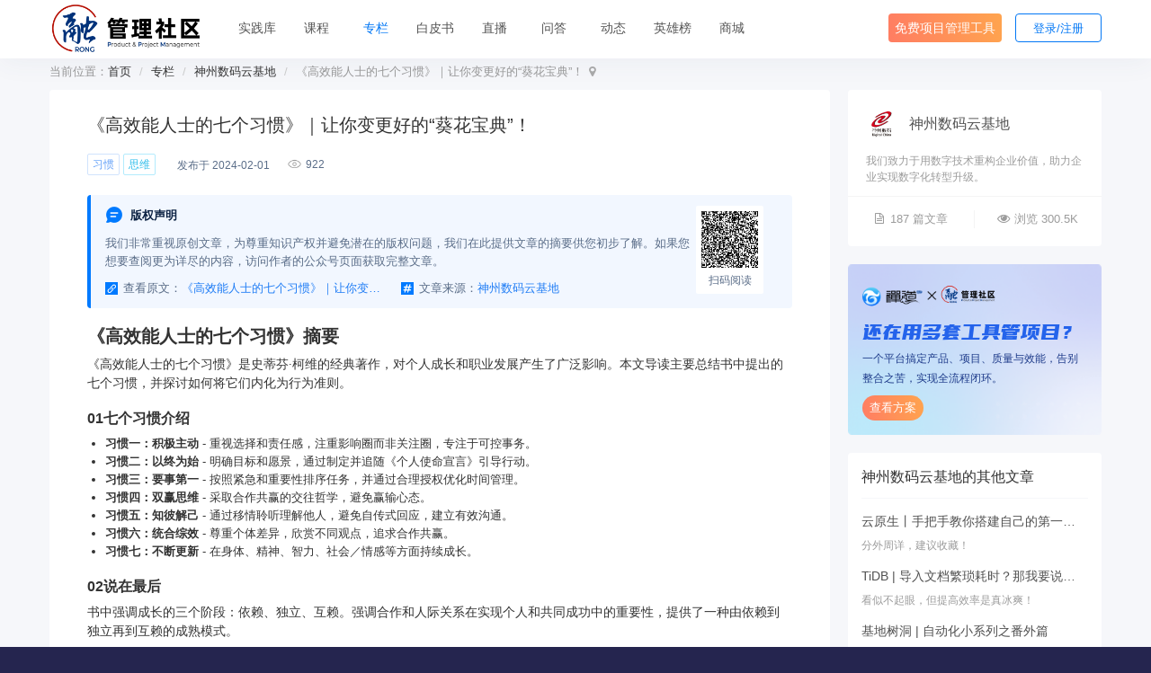

--- FILE ---
content_type: text/html; charset=UTF-8
request_url: https://www.rongpm.com/column/seven-habits-yhy.html
body_size: 10549
content:
<!DOCTYPE html><html xmlns:wb="http://open.weibo.com/wb" lang='zh-cn' class='m-column m-column-view'>
  <head profile="http://www.w3.org/2005/10/profile"> 
    <meta charset="utf-8"> 
    <meta name="renderer" content="webkit"> 
    <meta http-equiv="X-UA-Compatible" content="IE=edge"> 
    <meta http-equiv="Cache-Control" content="no-transform"> 
    <meta name="Generator" content="chanzhi9.0 www.zsite.com'"> 
    <meta name="viewport" content="width=device-width, initial-scale=1.0"> 
    <title>《高效能人士的七个习惯》｜让你变更好的“葵花宝典”！ - 融管理社区</title> 
    <meta name="keywords" content="敏捷开发,scrum,kanban,CMMI,PMBOK,项目管理方法 流程 案例 最佳实践,项目管理大会"> 
    <meta name="description" content="融管理社区是禅道面向软件项目管理推出的集推荐实践库、项目管理大会于一体的综合性项目管理平台。"> 
    <meta name="browsermode" content="application"/>
    <meta name="viewport" content="width=device-width, initial-scale=1.0, user-scalable=no"> 
    <link rel='preload' as='style' href='/source-css-eab4471e41c2520682d5cd15058c2428-1769506173.html'/>
    <link rel='stylesheet' href='/theme/default/default/chanzhi.all.css?v=9.0' type='text/css' media='screen'/> <script>
      var config={"webRoot":"\/","cookieLife":30,"cookiePath":"\/","requestType":"PATH_INFO","requestFix":"-","moduleVar":"m","methodVar":"f","viewVar":"t","defaultView":"html","themeRoot":"\/theme\/","currentModule":"column","currentMethod":"view","clientLang":"zh-cn","requiredFields":"","save":"\u4fdd\u5b58","router":"\/index.php","runMode":"front","langCode":""}
      if(typeof(v) != "object") v = {};v.theme = {"template":"default","theme":"wide","device":"desktop"};
    </script>
    <script src='/js/chanzhi.all.js?v=9.0' type='text/javascript'></script> 
    <link rel='stylesheet' href='https://static.zentao.net/rongpm/css/default_wide_zh-cn.css?v=1656489415' type='text/css' media='screen' id='themeStyle'/> 
    <link rel='icon' href='/file.php?f=202310/f_d9b3854cb9bd2dc7bbe283dc813b88c3.ico&t=ico&o=&s=&v=1769050550' type='image/x-icon' />
    <link rel='shortcut icon' href='/file.php?f=202310/f_d9b3854cb9bd2dc7bbe283dc813b88c3.ico&t=ico&o=&s=&v=1769050550' type='image/x-icon' /> 
    <link href='/rss.xml' title='融管理社区' type='application/rss+xml' rel='alternate' /> <!--[if lt IE 9]>
      <script src='/js/chanzhi.all.ie8.js?v=9.0' type='text/javascript'></script>            <![endif]--> <!--[if lt IE 10]>
      <script src='/js/chanzhi.all.ie9.js?v=9.0' type='text/javascript'></script>  <![endif]--> 
    <link rel='stylesheet' href='/source-css-eab4471e41c2520682d5cd15058c2428-1769506173.html' type='text/css' media='screen' />
  </head>
  <body> 
    <div class='page-container'> 
      <div class='blocks' data-region='all-top'>
        <div data-ve='block' data-id="13"> 
          <header id='header' class=' is-mc-nav'> 
            <div id='headTitle' class='with-navbar '> 
              <div class='row'> 
                <div id='siteTitle'> 
                  <div id='siteLogo' data-ve='logo'><a href='/index.html' >
                    <img src='https://static.zentao.net/rongpm/upload/202310/f_e737d2a8a2fb1d22c66aa0bb4bf96e20.png' class='logo' alt='' title='' />
</a>
</div>
                                </div>
            <div id='navbarWrapper'>
      <nav id='navbar' class='navbar' data-type='desktop_top'>
  <div class='navbar-header'>
    <button type='button' class='navbar-toggle' data-toggle='collapse' data-target='#navbarCollapse'>
      <span class='icon-bar'></span>
      <span class='icon-bar'></span>
      <span class='icon-bar'></span>
    </button>
  </div>
  <div class='collapse navbar-collapse' id='navbarCollapse'>
    <ul class='nav navbar-nav'>
                                    
                        <li class=''><a href='/rrpl.html' target='_self'>实践库</a>
</li>
                                        
                        <li class=''><a href='/course.html' target='_self'>课程</a>
</li>
                                        
                        <li class=''><a href='/column.html' target='_self'>专栏</a>
</li>
                                        
                        <li class=''><a href='/page/white-paper.html' target='_self'>白皮书</a>
</li>
                                        
                        <li class=''><a href='/video.html' target='_self'>直播</a>
</li>
                                        
                        <li class=''><a href='/ask/all/all.html' target='_self'>问答</a>
</li>
                                        
                        <li class=''><a href='/events.html' target='_self'>动态</a>
</li>
                                        
                        <li class=''><a href='/score-rankingList.html' target='_self'>英雄榜</a>
</li>
                                        
                        <li class=''><a href='/duihuan.html' target='_self'>商城</a>
</li>
                                        
                        <li class=''><a href='https://www.zentao.net/?from=rrplnav' target='_blank'>免费项目管理工具</a>
</li>
                      <!-- end nav1 -->
      
    </ul>
  </div>
</nav>
</div>
      
      
                                                                  
                <nav class='pull-right siteNav'><a href='/user-login-L2NvbHVtbi9zZXZlbi1oYWJpdHMteWh5Lmh0bWw=.html' >登录</a>
<a href='/user-register.html' >注册</a>
</nav> 
                                                <div class='custom-middle-right'><div class="search-wrap">
    <input type="text" id="search" />
    
                    <i class="icon icon-search"></i>
    <select name="pickerModel" id="pickerModel" class="modal-select"></select>
    <input type="hidden" class="selectedModel" />
</div>
</div>
                                        </div>
  </div>
</header>
  </div>
        <div id="block277" class='block'>
<div class="modal fade" id="editName">
  <div class="modal-dialog">
    <div class="modal-content">
      <div class="modal-body">
        <p class="modal-title">
                    <img src="https://cdn.easycorp.cn/rongpm/source/default/wide/rongicon.png">欢迎来到<span class="primary">融管理社区</span>！</p>
        <p class="modal-desc">我们鼓励用户使用个性化昵称，您可以更好地与其他社区成员互动和交流。请设置一个您喜欢的昵称。</p>
        <form id="nicknameForm" action="/user-editnickname.html" method="post">
            <div class="form-group">
                <label for="realname" class="form-label">新昵称</label>
                <div>
                    <input type="text" name="realname" maxlength="20" class="form-control" id="realname">
                    <p class="tips">昵称长度为2-20个字符，可包含汉字/字母/数字/特殊字符。</p>
                </div>
            </div>
            <input class="btn btn-primary" type="submit" value="确定">
        </form>
      </div>
    </div>
  </div>
</div></div>
</div>
    <div class='page-wrapper'>
      <div class='page-content'>
        <div class='blocks row' data-region='all-banner'></div>
<script src='/js/qrcode/qrcode.min.js?v=9.0' type='text/javascript'></script><ul class="breadcrumb">
                <li><span class='breadcrumb-title'>当前位置：</span><a href='/' >首页</a>
</li>
                <li><a href='/column.html' >专栏</a>
</li>
                <li><a href='/column/u/szsmyjd.html' >神州数码云基地</a>
</li>
                <li>《高效能人士的七个习惯》｜让你变更好的“葵花宝典”！</li></ul><div class="view-content clearfix">
  <div class="col-md-9">
    <div class="bg-white">
      <div class="view-header">
        <h1>《高效能人士的七个习惯》｜让你变更好的“葵花宝典”！</h1>
      </div>
      <div class="labels">
                <a href='/column/label/311-xi-guan.html' class='labels-item label-primary'>习惯</a>
                <a href='/column/label/9m-si-wei.html' class='labels-item label-secondary'>思维</a>
                <div class="labels-time">
          <span class="date">发布于 2024-02-01</span>
        </div>
        <div class="labels-views">
          
                        <img src="/theme/default/default/images/main/eye-open.png" class="eye-open">
          <span>922</span>
        </div>
      </div>
      <div class="origin statement">
        <div class="statement-info">
          <div class="origin-copyright">
            
                          <img src='/theme/default/default/images/main/icon-copyright.png' class='copyright-icon' />
            <h5>版权声明</h5>
          </div>
          <p class="origin-label">我们非常重视原创文章，为尊重知识产权并避免潜在的版权问题，我们在此提供文章的摘要供您初步了解。如果您想要查阅更为详尽的内容，访问作者的公众号页面获取完整文章。</p>
          <div class="flex copyright-link">
            <div class="official-article flex">
                            <img src='/theme/default/default/images/main/icon-link.png' class='link-icon' />
查看原文：<a href='http://mp.weixin.qq.com/s?__biz=Mzg5MzUyOTgwMQ==&mid=2247526871&idx=1&sn=7f1dff0db4ef00c9ce4c5b91bbf9f41e&chksm=c02f5271f758db6731b3a1a1510f8fbd1e9d9812daea3e197ccbe4f0afbb398eee7a79b554a2#rd' target='_blank' class='text-ellipsis' title=《高效能人士的七个习惯》｜让你变更好的“葵花宝典”！>《高效能人士的七个习惯》｜让你变更好的“葵花宝典”！</a>
</div>
            <div class="official-content flex">
              
                            <img src='/theme/default/default/images/main/icon-jing.png' class='link-icon' />
文章来源：              <div class="official-info flex">
                <span class="official-name text-ellipsis">神州数码云基地</span>
                <div class="official-qrcode-wrapper">
                  <div class="flex official-qrcode-title">扫码关注公众号
                                  <i class="icon icon-times"></i></div>
                  
                                <img src='' class="official-qrcode" />
                </div>
              </div>
            </div>
          </div>
        </div>
        <div class="qrcode-info">
          <div class="qrcode" id="qrcode"></div>
          <div class="reading">扫码阅读</div>
          <div class="show-big-qrcode">
            <div class="scan-code">手机扫码阅读</div>
            <div class="big-qrcode" id="bigqrcode"></div>
          </div>
        </div>
      </div>
      <div class="details">
              
<!DOCTYPE html>
<html>
<head>
                          <title>《高效能人士的七个习惯》摘要</title>
                          <link rel='stylesheet' href='/source-css-eab4471e41c2520682d5cd15058c2428-1769506173.html' type='text/css' media='screen' />
</head>
<body>
<h2>《高效能人士的七个习惯》摘要</h2>
<p>《高效能人士的七个习惯》是史蒂芬·柯维的经典著作，对个人成长和职业发展产生了广泛影响。本文导读主要总结书中提出的七个习惯，并探讨如何将它们内化为行为准则。</p>
<h3>01七个习惯介绍</h3>
<ul>
                            <li><strong>习惯一：积极主动</strong> - 重视选择和责任感，注重影响圈而非关注圈，专注于可控事务。</li>
                            <li><strong>习惯二：以终为始</strong> - 明确目标和愿景，通过制定并追随《个人使命宣言》引导行动。</li>
                            <li><strong>习惯三：要事第一</strong> - 按照紧急和重要性排序任务，并通过合理授权优化时间管理。</li>
                            <li><strong>习惯四：双赢思维</strong> - 采取合作共赢的交往哲学，避免赢输心态。</li>
                            <li><strong>习惯五：知彼解己</strong> - 通过移情聆听理解他人，避免自传式回应，建立有效沟通。</li>
                            <li><strong>习惯六：统合综效</strong> - 尊重个体差异，欣赏不同观点，追求合作共赢。</li>
                            <li><strong>习惯七：不断更新</strong> - 在身体、精神、智力、社会／情感等方面持续成长。</li>
</ul>
<h3>02说在最后</h3>
<p>书中强调成长的三个阶段：依赖、独立、互赖。强调合作和人际关系在实现个人和共同成功中的重要性，提供了一种由依赖到独立再到互赖的成熟模式。</p>
<p>本书不仅提供理论内容，还包括思维导图以促进批判性思维的锻炼。读者可通过回复关键词【七个习惯】获取完整思维导图以深入理解和应用书中的概念。</p>
<footer>
<p>本摘要由尉雪婷撰写，并由神州数码云基地编程大法提供。想要获取更多技术干货，可点击关注并设为星标。</p>
</footer>
<script src='/source-js-eab4471e41c2520682d5cd15058c2428-1769506173.html' type='text/javascript'></script>
</body>
</html>
                  <div class="related-zentao">
              
                        <img src="https://static.zentao.net/rongpm/source/default/wide/related-zentao-bg.png" />
              <div class="related-content">
                  <h2>探秘爆火的ChatGPT：大语言模型是个啥？它到底咋工作的？</h2>
                  <br/>
                  <a href='https://www.zentao.net/blog/chatgpt-llm-82430.html?from=rong' target="_blank">了解更多</a>
              </div>
          </div>
                <div class="origin copyrightbox">
          
                        <img data-src="http://mmbiz.qpic.cn/mmbiz_png/xAtmEdbF9Bohic9qwKZ3t4SXzLOz8VBK5SF0FcFq6CjkiaticVIXXDhkhLvRe1DxAkEKtnAANrwXpiaqqbC4INW9vw/0?wx_fmt=png">
          <div>
            <p class="origin-label">神州数码云基地</p>
            <div class="flex copyright-link">
              <div class="official-article flex">
                      <img src='/theme/default/default/images/main/icon-link.png' class='link-icon' />
查看原文：<a href='http://mp.weixin.qq.com/s?__biz=Mzg5MzUyOTgwMQ==&mid=2247526871&idx=1&sn=7f1dff0db4ef00c9ce4c5b91bbf9f41e&chksm=c02f5271f758db6731b3a1a1510f8fbd1e9d9812daea3e197ccbe4f0afbb398eee7a79b554a2#rd' target='_blank' class='text-ellipsis' title=《高效能人士的七个习惯》｜让你变更好的“葵花宝典”！>《高效能人士的七个习惯》｜让你变更好的“葵花宝典”！</a>
</div>
              <div class="official-content flex">
                
                      <img src='/theme/default/default/images/main/icon-jing.png' class='link-icon' />
文章来源：                <div class="official-info flex">
                  <span class="official-name text-ellipsis">神州数码云基地</span>
                  <div class="official-qrcode-wrapper">
                    <div class="flex official-qrcode-title">扫码关注公众号
                            <i class="icon icon-times"></i></div>
                    
                          <img src='' class="official-qrcode" />
                  </div>
                </div>
              </div>
            </div>
          </div>
        </div>
      </div>
      <div class="pager">
        <div class="prev">
                    <div class="text-ellipsis link-color">AIGC｜如何入门AI开发？从入门到强化全流程内容梳理</div>
                      <a href='/column/aigc-entry-ai-development-yi1.html' >
                <i class="icon icon-arrow-left"></i>上一篇</a>
                  </div>
        <div class="next">
          <div class="text-ellipsis link-color">数据库｜Drainer频繁故障，一次性解决问题！</div>
                      <a href='/column/drainer-frequent-failure-x7m.html' >下一篇
                <i class="icon icon-arrow-right"></i></a>
                  </div>
      </div>
    </div>
                    <div class='bg-white related-articles-wrap' data-region='relatedArticles-block'><div id="block272" class='related-articles panel-block block-column-relatedArticles '>
  <div class='panel-heading'>相关推荐</div>
  <div class='panel-body'>
                        <div class="article" data-id="17457">
        <div class='article-cover'>
          
                    <img src='/theme/default/default/images/main/defaultCover/browse-default-1.png'  />
        </div>
        <div class="article-info">
          <div class="title">
                        <div class="title-content">
              <div class="flex">
                <a href='/column/procrastination-14ey.html' title='如何战胜好习惯的最大杀手——拖延' class='text-ellipsis'>如何战胜好习惯的最大杀手——拖延</a>
                              </div>
              <div class="views">
                          <img src="/theme/default/default/images/main/eye-open.png" class="eye-open"> 816</div>
            </div>
            <div class="labels">
                                            <a href='/column/label/9av-tuo-yan.html' class='labels-item label-primary'>拖延</a>
                              <a href='/column/label/311-xi-guan.html' class='labels-item label-secondary'>习惯</a>
                              <a href='/column/label/3s-mu-biao.html' class='labels-item label-special'>目标</a>
                              <a href='/column/label/317-yang-cheng.html' class='labels-item label-primary'>养成</a>
                          </div>
            <div class="desc text-ellipsis" title="为了养成一个良好的习惯，我们必须时刻对抗这个杀手，通过习惯单点化、习惯目标化、目标低槛化、目标动机化、目标场景化、行动环境化、行动监督化、行动工具化来战胜自己潜意识的拖延本性。">为了养成一个良好的习惯，我们必须时刻对抗这个杀手，通过习惯单点化、习惯目标化、目标低槛化、目标动机化、目标场景化、行动环境化、行动监督化、行动工具化来战胜自己潜意识的拖延本性。</div>
          </div>
        </div>
      </div>
                <div class="article" data-id="17331">
        <div class='article-cover'>
          
                  <img src='/theme/default/default/images/main/defaultCover/browse-default-2.png'  />
        </div>
        <div class="article-info">
          <div class="title">
                        <div class="title-content">
              <div class="flex">
                <a href='/column/habitreshapemyself-144g.html' title='未来一年，学会用习惯重塑自己' class='text-ellipsis'>未来一年，学会用习惯重塑自己</a>
                              </div>
              <div class="views">
                        <img src="/theme/default/default/images/main/eye-open.png" class="eye-open"> 886</div>
            </div>
            <div class="labels">
                                            <a href='/column/label/311-xi-guan.html' class='labels-item label-primary'>习惯</a>
                              <a href='/column/label/4h4-sheng-huo.html' class='labels-item label-secondary'>生活</a>
                              <a href='/column/label/j3p-.html' class='labels-item label-special'>重塑</a>
                              <a href='/column/label/j3s-.html' class='labels-item label-primary'>微小</a>
                          </div>
            <div class="desc text-ellipsis" title="人生，如同一块待雕的玉石，需要我们细心打磨，才能熠熠生辉。\x0d\x0a\x0d\x0a著名演说家安东尼·罗宾曾说：“你的习惯，决定了你的生活。”\x0d\x0a\x0d\x0a习惯虽小，却拥有改变人生的巨大力量。\x0d\x0a\x0d\x0a回望过去，正是那些坚持不懈的微小习惯，让我们在成长的道路上不断前行。">人生，如同一块待雕的玉石，需要我们细心打磨，才能熠熠生辉。\x0d\x0a\x0d\x0a著名演说家安东尼·罗宾曾说：“你的习惯，决定了你的生活。”\x0d\x0a\x0d\x0a习惯虽小，却拥有改变人生的巨大力量。\x0d\x0a\x0d\x0a回望过去，正是那些坚持不懈的微小习惯，让我们在成长的道路上不断前行。</div>
          </div>
        </div>
      </div>
                <div class="article" data-id="9110">
        <div class='article-cover'>
          
                <img src='/theme/default/default/images/main/defaultCover/browse-default-3.png'  />
        </div>
        <div class="article-info">
          <div class="title">
                        <div class="title-content">
              <div class="flex">
                <a href='/column/change-habits-l3d.html' title='你改变的是习惯，还是习惯养成的系统？（5个关键动作，现学现用）' class='text-ellipsis'>你改变的是习惯，还是习惯养成的系统？（5个关键动作，现学现用）</a>
                              </div>
              <div class="views">
                      <img src="/theme/default/default/images/main/eye-open.png" class="eye-open"> 1278</div>
            </div>
            <div class="labels">
                                            <a href='/column/label/311-xi-guan.html' class='labels-item label-primary'>习惯</a>
                              <a href='/column/label/3p-tuan-dui.html' class='labels-item label-secondary'>团队</a>
                              <a href='/column/label/2xg-xuan-ze.html' class='labels-item label-special'>选择</a>
                              <a href='/column/label/32p-gai-bian.html' class='labels-item label-primary'>改变</a>
                          </div>
            <div class="desc text-ellipsis" title="如何支持团队或他人改掉坏习惯的5关键问题。">如何支持团队或他人改掉坏习惯的5关键问题。</div>
          </div>
        </div>
      </div>
                <div class="article" data-id="11012">
        <div class='article-cover'>
          
              <img src='/theme/default/default/images/main/defaultCover/browse-default-4.png'  />
        </div>
        <div class="article-info">
          <div class="title">
                        <div class="title-content">
              <div class="flex">
                <a href='/column/efficient-habit-phv.html' title='NO.9 《高效能人士的7个习惯》读后感分享' class='text-ellipsis'>NO.9 《高效能人士的7个习惯》读后感分享</a>
                              </div>
              <div class="views">
                    <img src="/theme/default/default/images/main/eye-open.png" class="eye-open"> 1485</div>
            </div>
            <div class="labels">
                                            <a href='/column/label/311-xi-guan.html' class='labels-item label-primary'>习惯</a>
                              <a href='/column/label/924-di-yi.html' class='labels-item label-secondary'>第一</a>
                              <a href='/column/label/v-gu-shi.html' class='labels-item label-special'>故事</a>
                              <a href='/column/label/c1-xiao-huo-ban.html' class='labels-item label-primary'>小伙伴</a>
                          </div>
            <div class="desc text-ellipsis" title="如何打破思维的惯性\x0d\x0a培养7个习惯，决定过不一样的人生\x0d\x0a习惯 = 知识 + 技巧 + 意愿">如何打破思维的惯性\x0d\x0a培养7个习惯，决定过不一样的人生\x0d\x0a习惯 = 知识 + 技巧 + 意愿</div>
          </div>
        </div>
      </div>
                <div class="article" data-id="11968">
        <div class='article-cover'>
          
            <img src='/theme/default/default/images/main/defaultCover/browse-default-5.png'  />
        </div>
        <div class="article-info">
          <div class="title">
                        <div class="title-content">
              <div class="flex">
                <a href='/column/habit-formation-rpj.html' title='用了这个科学的习惯养成方法，治愈了我多年的拖延症' class='text-ellipsis'>用了这个科学的习惯养成方法，治愈了我多年的拖延症</a>
                              </div>
              <div class="views">
                  <img src="/theme/default/default/images/main/eye-open.png" class="eye-open"> 1277</div>
            </div>
            <div class="labels">
                                            <a href='/column/label/311-xi-guan.html' class='labels-item label-primary'>习惯</a>
                              <a href='/column/label/apm-qu-dong-li.html' class='labels-item label-secondary'>驱动力</a>
                              <a href='/column/label/20s-jiang-li.html' class='labels-item label-special'>奖励</a>
                              <a href='/column/label/80s-pei-yang.html' class='labels-item label-primary'>培养</a>
                          </div>
            <div class="desc text-ellipsis" title="影响我们行动的八大驱动力。">影响我们行动的八大驱动力。</div>
          </div>
        </div>
      </div>
                <div class="article" data-id="9169">
        <div class='article-cover'>
          
          <img src='/theme/default/default/images/main/defaultCover/browse-default-6.png'  />
        </div>
        <div class="article-info">
          <div class="title">
                        <div class="title-content">
              <div class="flex">
                <a href='/column/leader-habits-l8a.html' title='领导者好习惯的5个轮子（值得收藏）' class='text-ellipsis'>领导者好习惯的5个轮子（值得收藏）</a>
                              </div>
              <div class="views">
                <img src="/theme/default/default/images/main/eye-open.png" class="eye-open"> 1302</div>
            </div>
            <div class="labels">
                                            <a href='/column/label/301-ling-dao.html' class='labels-item label-primary'>领导</a>
                              <a href='/column/label/3p-tuan-dui.html' class='labels-item label-secondary'>团队</a>
                              <a href='/column/label/311-xi-guan.html' class='labels-item label-special'>习惯</a>
                              <a href='/column/label/as-ling-dao-li.html' class='labels-item label-primary'>领导力</a>
                          </div>
            <div class="desc text-ellipsis" title="领导力不只是一种认知、意识，更是一种行为习惯。领导者的好习惯要怎样才能养成呢？有没有关于领导力习惯养成的底层逻辑呢？今天让我们一起来探讨。">领导力不只是一种认知、意识，更是一种行为习惯。领导者的好习惯要怎样才能养成呢？有没有关于领导力习惯养成的底层逻辑呢？今天让我们一起来探讨。</div>
          </div>
        </div>
      </div>
      </div>
</div>
</div>
      </div>
  <div class="col-md-3">
    <div class="official bg-white">
      <div class="official-hd">
        <a class='official-cover' href="/column/u/szsmyjd.html">
          
  <img data-src="http://mmbiz.qpic.cn/mmbiz_png/xAtmEdbF9Bohic9qwKZ3t4SXzLOz8VBK5SF0FcFq6CjkiaticVIXXDhkhLvRe1DxAkEKtnAANrwXpiaqqbC4INW9vw/0?wx_fmt=png">
        </a>
        <a class="official-name text-ellipsis" title="神州数码云基地" href="/column/u/szsmyjd.html">神州数码云基地</a>
      </div>
      <p class="intro" title="我们致力于用数字技术重构企业价值，助力企业实现数字化转型升级。">我们致力于用数字技术重构企业价值，助力企业实现数字化转型升级。</p>
      <div class="official-data">
        <div>
    <i class="icon icon-file-text-o"></i>187 篇文章</div>
        <div>
    <i class="icon icon-eye-open"></i>浏览 300.5K</div>
      </div>
    </div>
        <a class="convert-zt convert-column" href="https://www.zentao.net/?from=columnOther" target="_blank">
      
<img src='/theme/default/default/images/main/column-view-bg.png' class='convert-bg' />
      <div class="zt-logo mix-logo">
<img src='https://static.zentao.net/rongpm/source/default/wide/ztrong-logo.png'  />
</div>
      <h2 class="convert-title">还在用多套工具管项目？</h2>
      <p class="convert-desc">一个平台搞定产品、项目、质量与效能，告别整合之苦，实现全流程闭环。</p>
      <div class="convert-link">查看方案</div>
    </a>
        <div class="other-articles bg-white">
      <div class="panel-heading"><span class="text-ellipsis">神州数码云基地</span>的其他文章</div>
      <div class="panel-body">
                  <a class="article" href="/column/cloudnative-tr7.html">
            <div class="article-info">
              <div title="云原生丨手把手教你搭建自己的第一个微服务" class="text-ellipsis">
                                <span title="云原生丨手把手教你搭建自己的第一个微服务">云原生丨手把手教你搭建自己的第一个微服务</span>
              </div>
            </div>
            <div class="article-description" title="分外周详，建议收藏！">分外周详，建议收藏！</div>
          </a>
                  <a class="article" href="/column/tidb-import-tzg.html">
            <div class="article-info">
              <div title="TiDB | 导入文档繁琐耗时？那我要说两句了" class="text-ellipsis">
                                <span title="TiDB | 导入文档繁琐耗时？那我要说两句了">TiDB | 导入文档繁琐耗时？那我要说两句了</span>
              </div>
            </div>
            <div class="article-description" title="看似不起眼，但提高效率是真冰爽！">看似不起眼，但提高效率是真冰爽！</div>
          </a>
                  <a class="article" href="/column/automation-robot-wva.html">
            <div class="article-info">
              <div title="基地树洞 | 自动化小系列之番外篇" class="text-ellipsis">
                                <span title="基地树洞 | 自动化小系列之番外篇">基地树洞 | 自动化小系列之番外篇</span>
              </div>
            </div>
            <div class="article-description" title="有这样一个程序员朋友真好！">有这样一个程序员朋友真好！</div>
          </a>
                  <a class="article" href="/column/business-platform-evolution-u47.html">
            <div class="article-info">
              <div title="业务中台的一次演进" class="text-ellipsis">
                                <span title="业务中台的一次演进">业务中台的一次演进</span>
              </div>
            </div>
            <div class="article-description" title="从一个软件工程师的角度去聊聊业务中台，努力做到通俗易懂。">从一个软件工程师的角度去聊聊业务中台，努力做到通俗易懂。</div>
          </a>
                  <a class="article" href="/column/tidb-data-migration-wu7.html">
            <div class="article-info">
              <div title="数据库丨记录一次TiDB v5.2.3迁移到v6.1.0的实操过程" class="text-ellipsis">
                                <span title="数据库丨记录一次TiDB v5.2.3迁移到v6.1.0的实操过程">数据库丨记录一次TiDB v5.2.3迁移到v6.1.0的实操过程</span>
              </div>
            </div>
            <div class="article-description" title="详尽细节，实操分享。">详尽细节，实操分享。</div>
          </a>
              </div>
    </div>
        
                  <div class='bg-white' data-region='randomColumnArticles-block'><div id="block270" class='random-articles panel-block block-column-randomColumnArticles '>
  <div class='panel-heading'>随机阅读</div>
  <div class='panel-body'>
                        <a class="article" href="/column/2bproductivity-1ap.html" data-id="558">
        <div class='article-cover'>
          
<img src='/theme/default/default/images/main/defaultCover/browse-default-1.png'  />
        </div>
        <div class="article-info">
          <div class="title">
                        <div class="title-content" title="2B产品，除了功能价值，还有（如2C产品的）社交价值、情绪价值么？有，但……">
                2B产品，除了功能价值，还有（如2C产品的）社交价值、情绪价值么？有，但……            </div>
            <div class="article-date">08-22</div>
          </div>
        </div>
      </a>
                <a class="article" href="/column/docsify-3rp.html" data-id="1626">
        <div class='article-cover'>
          
<img src='/theme/default/default/images/main/defaultCover/browse-default-2.png'  />
        </div>
        <div class="article-info">
          <div class="title">
                        <div class="title-content" title="为 Docsify 自动生成 RSS 订阅">
                为 Docsify 自动生成 RSS 订阅            </div>
            <div class="article-date">01-25</div>
          </div>
        </div>
      </a>
                <a class="article" href="/column/scrum-di1.html" data-id="5830">
        <div class='article-cover'>
          
<img src='/theme/default/default/images/main/defaultCover/browse-default-3.png'  />
        </div>
        <div class="article-info">
          <div class="title">
                        <div class="title-content" title="打破Scrum的五个误区(译)">
                打破Scrum的五个误区(译)            </div>
            <div class="article-date">07-12</div>
          </div>
        </div>
      </a>
                <a class="article" href="/column/company-analysis-dk7.html" data-id="5856">
        <div class='article-cover'>
          
<img src='/theme/default/default/images/main/defaultCover/browse-default-4.png'  />
        </div>
        <div class="article-info">
          <div class="title">
                        <div class="title-content" title="如何快速分析一个公司？">
                如何快速分析一个公司？            </div>
            <div class="article-date">08-19</div>
          </div>
        </div>
      </a>
                <a class="article" href="/column/project-management-eh1.html" data-id="6250">
        <div class='article-cover'>
          
<img src='/theme/default/default/images/main/defaultCover/browse-default-5.png'  />
        </div>
        <div class="article-info">
          <div class="title">
                        <div class="title-content" title="【酱说】一分钟项目管理---第4期">
                【酱说】一分钟项目管理---第4期            </div>
            <div class="article-date">07-18</div>
          </div>
        </div>
      </a>
      </div>
</div>
</div>
    
        
              <div class="bg-white">
        <div class='row blocks' data-region='wxGroupQrcode-block'><div id="block269" class='block'>
<div class="community-weChat-group ">
    <div class="wechat-group-text">
        <div class="title">加入<span class="primary-title">社区微信群</span></div>
        <div class="desc">与行业大咖零距离交流学习</div>
    </div>
    <div class="group-qrcode">
        
<img class="qrcode" src="https://static.zentao.net/rongpm/upload/202505/f_7e00b701902d597f88723ddcbad66e1c.png">
        
<img class="big-qrcode" src="https://static.zentao.net/rongpm/upload/202505/f_7e00b701902d597f88723ddcbad66e1c.png">
    </div>
</div></div>
</div>
      </div>
                  <div class='row blocks' data-region='whitePaperDownload-block'><div id="block268" class='block'>
<div class="white-paper-block">
    <div class="dis_flex">
        <div class="white-paper-text">
            <span class="primary-paper-text">PMO实践白皮书</span><br>
            白皮书上线
        </div>
        <div class="download"><a href="/page/white-paper.html" class="down">去下载</a></div>
    </div>
</div></div>
</div>
      </div>
</div>
  <div class='blocks all-bottom row' data-region='all-bottom'>
  <div class='col' data-grid='12'><div id="block245" class='block'>
<div id="foot">
    <div class="container">
        <div class="row">
            <div class="left">
                <div class="img img5">
                    
<img src="https://static.zentao.net/rongpm/source/default/wide/footer-logo.png" alt="融项目管理平台">
                </div>
            </div>
            <div class="right">
                <div class="text text-left">
                    <ul>
                        <!--<li>-->
                        <!--    <h2>关于</h2>-->
                        <!--    <a href="">关于我们</a>-->
                        <!--</li>-->
                        
<li>
                            <h2>联系我们</h2>
                            <a href="###">电话：4006 8899 23 </a>
                            <a href="###">邮箱：beining@chandao.com</a>
                            <!--<a href="/faq/global/c6.html">电话：4006 8899 23 </a>-->
                            <!--<a href="/faq/global/c7.html">邮箱：beining@easycorp.ltd</a>-->
                        </li>
                        
<li>
                            <h2>融实践库</h2>
                            <a href="/faq.html">关于我们</a>
                            <a href="###" class="join">
                                <span>加入我们</span>
                                <div class="code-wrap">
                                    
<img src="https://static.zentao.net/rongpm/upload/202505/f_7e00b701902d597f88723ddcbad66e1c.png" />
                                    <span>微信号：rongpmcom</span>
                                </div>
                            </a>
                            <a href="/rrpl.html">立即学习</a>
                        </li>
                        
<li class="wechat-footer">
                            <h2>微信公众号</h2>
                            
<img src="https://open.weixin.qq.com/qr/code?username=rongpm" alt="">
                        </li>
                        
<li class="wechat-footer">
                            <h2>微信视频号</h2>
                            
<img src="https://static.zentao.net/rongpm/source/default/wide/wx-video-qrcode.png" alt="">
                        </li>
                        
<li class="wechat-footer wx-group ">
                            <h2>社区微信群</h2>
                            
<img class="wxGroupQrcode" src="https://static.zentao.net/rongpm/upload/202505/f_7e00b701902d597f88723ddcbad66e1c.png" alt="">
                        </li>
                        <!--<li>-->
                        <!--    <h2>大会</h2>-->
                        <!--    <a href="https://www.huodongxing.com/event/9633545083200?utm_source=%e6%90%9c%e7%b4%a2%e6%b4%bb%e5%8a%a8%e5%88%97%e8%a1%a8%e9%a1%b5&utm_medium=&utm_campaign=searchpage&qd=4328363122557" target="_blank">报名入口</a>-->
                        <!--    <a href="http://conf.rongpm.com/" target="_blank">大会介绍</a>-->
                        <!--    <a href="http://conf.rongpm.com/#speaker" target="_blank">大会嘉宾</a>-->
                            <!--<a href="http://conf.rongpm.com/">精彩回顾</a>-->
                        <!--</li>-->
                        <!-- <li>-->
                        <!--    <h2>社区</h2>-->
                        <!--    <a href="">社区动态</a>-->
                        <!--    <a href="">社区博客</a>-->
                        <!--    <a href="">大会嘉宾</a>-->
                        <!--</li>-->
                    </ul>
                </div>
            </div>
        </div>
        
<div class="links">
            <div class="link">
                <span>友情链接：</span>
        		<a href="https://www.zentao.net/?from=uprrpl" target="_blank">禅道项目管理软件</a>
        		<a href="https://www.chandao.net/?from=uprrpl" target="_blank">云禅道</a>
        		<a href="https://www.minjiekaifa.com/?from=uprrpl" target="_blank">敏捷开发</a>
        		<a href="https://xuanim.com/?from=uprrpl" target="_blank">喧喧IM</a>
        		<a href="https://www.zdoo.com/?from=uprrpl" target="_blank">ZDOO协同办公</a>
        		<a href="https://ztf.im/?from=uprrpl" target="_blank">ZTF自动化测试框架</a>
        		<a href="https://www.zendata.cn/?from=uprrpl" target="_blank">ZenData测试数据生成器</a>
        		<a href="https://www.zendas.com/?from=uprrpl" target="_blank">ZenDAS数据分析</a>
        		<a href="https://www.qucheng.com/?from=uprrpl" target="_blank">渠成企业软件百宝箱</a>
        		<a href="https://www.zenshot.cn/?from=uprrpl" target="_blank">ZenShot开源截图工具</a>
        		<a href="https://www.zenpanel.cn/?from=uprrpl" target="_blank">ZenPanel服务控制面板</a>
        		<a href="https://www.hardenx.cn/?from=uprrpl" target="_blank">敏捷咨询</a><br/>
            </div>
        </div>
    </div>
</div></div>
</div>  </div>
  </div></div>
    
<footer id='footer' class='clearfix'>
    <div class='wrapper'>
      <div id='footNav'>
        <a href='/sitemap/' class='text-linki'>
<i class='icon-sitemap'></i> 站点地图</a>
              </div>
      <span id='copyright'>
                            &copy; 2021- 2026  &nbsp;&nbsp;
      </span>
      <span id='icpInfo'>
                  <a href='http://beian.miit.gov.cn' target='_blank'>鲁ICP备18054969号-32</a>
                                  <a href='http://www.beian.gov.cn/portal/registerSystemInfo?recordcode=37021002001258' target='_blank'>
<img src='/theme/default/default/images/main/police.png'  />
鲁公网安备37021002001258号</a>
              </span>
      <div id='powerby'>
          <a href='http://www.zsite.com/?v=9.0' target='_blank' title='开源 cms — 首选ZSITE建站系统'><span class='icon-chanzhi'></span> <span class='name'>ZSITE</span>9.0</a>      </div>
          </div>
  </footer>
                <a href='#' id='go2top' class='icon-arrow-up' data-toggle='tooltip' title='返<br/>回<br/>
顶<br/>
部'></a>
</div>
 
<div id='rightDocker' class='hidden-xs'>
  <button id='rightDockerBtn' class='btn' data-toggle="popover" data-placement="left" data-target='$next'>
<i class='icon-qrcode'></i></button>
  <div class='popover fade'>
    <div class='arrow'></div>
    <div class='popover-content docker-right'>
      <table class='table table-borderless'>
        <tr>
                                                  <td>
                <div class='heading'>
<i class='icon-weixin'>&nbsp;</i> 融项目管理</div>
                
<img src='[data-uri]' data-src='/data/wechat/gh_023e1165ac2f.jpg' width='200' height='200' />
              </td>
                                                          <td>
              <div class='heading'>
                
<i class='icon-mobile-phone'></i>
                移动访问              </div>
              
<img src='[data-uri]' class='qrcode-mobile' width='200' height='200' data-src='/misc-qrcode.html' />
            </td>
                  </tr>
      </table>
    </div>
  </div>
</div>
<div class='hide'><div id="block246" class='hidden'>
  
</div>
</div>
<script src='/source-js-eab4471e41c2520682d5cd15058c2428-1769506173.html' type='text/javascript'></script>
</body>
</html>


--- FILE ---
content_type: text/css;charset=UTF-8
request_url: https://www.rongpm.com/source-css-eab4471e41c2520682d5cd15058c2428-1769506173.html
body_size: 8630
content:
/* Css for https://www.rongpm.com/column/seven-habits-yhy.html, Version=1769506173 */
 .breadcrumb {margin-top: 10px; padding: 0;}
.col-md-9 {padding-left: 0;}
.col-md-3 {padding-right: 0;}
.col-md-9 .bg-white, .col-md-3 .bg-white {background: #fff; border-radius: 4px;}
.col-md-3 .bg-white {margin-bottom: 20px;}
.col-md-3 .bg-white .panel-heading {font-size: 16px; padding: 15px 20px; display: flex; justify-content: space-between; align-items: center; border-bottom: 1px solid #F6F7FA;}
.col-md-3 .bg-white .panel-heading .more{font-size: 14px; color: #9C9C9C}

.labels { display: flex; flex-wrap: wrap;}
.labels > a  {margin-top: 6px;}
.labels > span {padding: 2px 5px; background: transparent; border-radius: 2px; font-size: 12px; margin-right: 4px; margin-bottom: 4px;}
.labels .label-secondary {color: #31BEEB; border: 1px solid #b3ebfd;}
.labels .label-special {color: #A38CF8; border: 1px solid #e4ddfd;}
.labels .label-primary {color: #66A2F8; border: 1px solid #d1e3fd; background: #fff;}
.labels .label-primary:hover {color: #66A2F8; border: 1px solid #d1e3fd; background: #fff;}
.labels .label-secondary:hover {color: #31BEEB; background: #fff;}
.labels .label-special:hover {color: #A38CF8; background: #fff;}
.labels > a {padding: 2px 5px; background: transparent; border-radius: 2px; font-size: 12px; margin-right: 4px; margin-bottom: 4px;}
.labels span a {color: inherit;}
.label {display: inline-block; max-width: 100px; white-space: nowrap; text-overflow: ellipsis; overflow: hidden;}

.input-box {position: relative;}
.input-box .icon-search {position: absolute; color: #006AF3; left: 15px; top: 12px;}
.input-box input {border: 1px solid #E1DDDD; border-radius: 4px; padding: 9px 9px 9px 35px; width: 100%;}
.icon-file-text-o::before{content: '\e6d4'}

.filter-type {position:absolute; top: 0px; left: 0; width:100px; height: 100%;}
.filter-type .chosen-container, .chosen-container-single .chosen-single{height:100% !important;}
.filter-type .chosen-container .chosen-results li {padding-left: 20px;}
.filter-type .chosen-container-single .chosen-single div{padding: 10px !important;}
.filter-type .chosen-container-single .chosen-single > span {padding: 5px 10px}
.filter-box .search {position:absolute; top: 9px; right: 16px; color: #006AF3; cursor: pointer;}
.filter-box .search .icon-search {position: relative; top: -1px; left: 0; margin-right: 6px;}
.chosen-container-active .chosen-with-drop .chosen-single,.chosen-container-active .chosen-with-drop .chosen-single,.chosen-container-active .chosen-single, .chosen-container-single .chosen-single{box-shadow: unset !important}
.official .official-data .icon-file-text-o::before{content: '\e6d4'}
.related-practice .practice {margin-bottom: 20px;}
.related-practice .practice-info {display: flex; justify-content: space-between; color: #9c9c9c; font-size: 12px;}
.related-practice .practice-info a {color: #515151; font-size: 14px; max-width: calc(100% - 58px);}
.related-practice .practice-info a:hover {color: #006AF3;}
.related-practice .practice-define {color: #9C9C9C; font-size: 12px; margin-top: 4px;}

.col-md-3 .article {padding-bottom: 16px; box-shadow: unset; border: 0; margin-bottom: 0; display: block;}
.col-md-3 .article:hover *.article-info .text-ellipsis, .col-md-3 .article:hover *.article-description{color: #0277f5 !important;}
.col-md-3 .article:last-child {padding-bottom: 0;}
.col-md-3 .article-info {display: flex; justify-content: space-between; color: #9C9C9C; margin-bottom: 2px; align-items: center;}
.col-md-3 .article-info a {color: #515151; font-size: 14px;}
.col-md-3 .article-info a:hover {color: #207DF5;}
.col-md-3 .article-info > div {width: calc(100% - 7px); color: #515151; font-size: 14px;}
.col-md-3 .article-date {color: #9C9C9C;}
.col-md-3 .article-info .views {color: #9C9C9C; width: max-content; font-size: 12px;}
.col-md-3 .article-info img {width: 13px; height: auto; aspect-ratio: unset; margin-right: 3px; margin-bottom: 4px;}

.no-data {font-size: 14px; text-align: center; color: #9C9C9C; padding-top: 30px; padding-bottom: 40px;}
.no-data img {display: block; margin: 0 auto;}
.no-data a{color: #006AF3; display: block;}
@media(max-width: 768px)
{
  .m-column .page-wrapper .col-md-9, .m-column .page-wrapper .col-md-3 {width: 100%; padding: 0;}
  .m-column .page-wrapper .col-md-9 .bg-white {padding-left: 10px; padding-right: 10px;}
  .col-md-3 {margin-top: 20px;}
  .filter-type {position:absolute;top: 0px;left: 0;width:12%;height: 100%;}
  .chosen-container-single .chosen-single>span {padding: 5px 3px}
  .filter-type select {height: 40px; width: 66px;}
  .icon-fire{height: 20px !important;}
}
.page-wrapper {background: #f6f7fa;}
.view-content {padding-bottom: 40px;}
.view-content .labels {margin-top: 15px; min-height: 30px; margin-bottom: 10px; align-items: center;}
.view-content .labels-time {margin: 3px 20px 0; color: #5A6D88;}
.view-content .col-md-9 .bg-white {padding: 28px 42px; position: relative;}
.view-content .labels-time .eye-open{ width: 13px; height: auto; padding-bottom: 4px;}
.view-content .view-header h1 {font-size: 20px; color: #333; margin: 0; font-weight: normal; max-width: 80%}
.view-content .labels-time .date {font-size: 12px;}
.view-content .labels-views {display: flex; align-items: center;}
.view-content .labels-views img {width: 15px;}
.view-content .labels-views span {margin-top: 2px; margin-left: 5px; color: #5A6D88; font-size: 12px;}
.view-content .statement .origin-label {color: #5a6d88; margin: 12px 0;}
.view-content .statement .copyright-icon {width:20px; height: 20px; margin-right: 8px;}
.view-content .statement .origin-copyright {display: flex; align-items: center;}
.view-content .statement .origin-copyright h5 {margin: 2px 0 0; color: #0c2243;}
.view-content .origin .official-article,.view-content .origin .official-content {width:50%;}
.view-content .origin .origin-label {margin-bottom: 10px !important;}
.view-content .details table {text-align: center;}
.view-content .details table td {padding: 10px 5px 0;}
.view-content .details p, .view-content .details span {font-family: 'Microsoft Yahei!'!important; font-size: 14px!important; line-height: 1.5!important;}
.view-content .details p {margin: 0 0 20px!important;}
.view-content .details img {display: block; max-width: 700px; margin: 0 auto;}
.view-content .details section {padding: 0!important; word-break: break-word;}
.view-content .cover {margin-top: 15px; margin-bottom: 15px;}
.view-content .article-cover img {width: 100%;}
.view-content .origin {word-break: break-all; margin: 18px 0; background: #F2F7FF; padding: 12px 16px; color: #5A6D88;}
.view-content .statement {border-left: 4px solid var(--Colors-zen-tao-blue, #007AFF); display: flex; gap: 20px; border-radius: 4px;position: relative;}
.copyright-link {gap: 20px;}
.view-content .origin .official-article .link-icon,
.view-content .origin .official-content .link-icon {width: 14px; height: 14px; background: #007AFF; padding: 2px; margin: 0; margin-right: 6px; color: #fff; display: flex; align-items: center; justify-content: center; line-height: 13px;}
.view-content .origin .official-content .official-info {position: relative; color: #207DF5;}
.view-content .origin .official-content .official-info .icon-times {cursor: pointer;}
.view-content .origin .official-content .official-info .official-name {cursor: pointer; max-width: 205px;}
.view-content .origin .official-content .official-info .official-qrcode-wrapper {position: absolute; display: none; left: -6px; top: 22px; z-index: 2; padding: 6px; background: #fff; border: 1px solid #EAEAEA; border-radius: 5px; box-shadow: 0px 16px 64px -12px #1A1A1A29,  0px 2.5px 3px 2px #1A1A1A14;}
.view-content .origin .official-content .official-info .official-qrcode-wrapper .official-qrcode-title {font-size: 12px; color: #666666; justify-content: space-between; margin-bottom: 4px;}
.view-content .origin .official-content .official-info .official-qrcode-wrapper .official-qrcode {width: 160px; height: 160px; margin-bottom: 0;}
.view-content .origin a {color: #207DF5; max-width: 70%;}
.view-content .origin a i {margin-right: 4px;}
.view-content .origin .flex {display: flex; align-items: center;}
.view-content .pager {display: flex; justify-content: space-between; padding-right: 0; padding-top: 33px; border-top: 1px solid #F6F7FA; color: #5F5F5F; margin-top: 26px;}
.view-content .pager > div {display: flex; flex-direction: column; max-width: 49%;}
.view-content .pager > div > div {width: 100%;}
.view-content .pager .prev {align-items: flex-start;}
.view-content .pager .next {align-items: flex-end;}
.view-content .pager a {margin-top: 18px; color: #207DF5;}
.link-color {color: #207DF5; cursor: pointer;}
.view-content .pager .prev .icon {margin-right: 5px;}
.view-content .pager .next .icon {margin-left: 5px;}
.view-content .pager .disabled {color: #9C9C9C; margin-top: 18px;}
.view-content .official .official-hd {display: flex; align-items: center; padding: 20px 20px 0 20px;}
.view-content .official .official-hd img {width: 35px; margin-right: 13px; border-radius: 50%;}
.view-content .official .official-hd .official-name {color: #515151; font-size: 16px; max-width: calc(100% - 48px);}
.view-content .official .intro {padding-left: 20px; padding-right: 20px; color: #9C9C9C; margin-top: 15px; margin-bottom: 15; font-size: 12px; overflow:hidden; text-overflow:ellipsis; display:-webkit-box; -webkit-box-orient:vertical; -webkit-line-clamp:3;}
.view-content .official .official-data {display: flex; color: #9C9C9C; padding-top: 15px; padding-bottom: 20px; margin-top: 12px; border-top: 1px solid #F4F4F4;}
.view-content .official .official-data > div {width: 50%; text-align: center;}
.view-content .official .official-data > div:first-child {border-right: 1px solid #F4F4F4;}
.view-content .official .official-data .icon {margin-right: 5px;}
.view-content .other-articles {padding: 19px 15px 0;}
.view-content .other-articles .panel-heading, .view-content .other-articles .panel-body {padding: 0}
.view-content .other-articles .panel-heading {padding-bottom: 15px; line-height: 1; justify-content: flex-start;}
.view-content .other-articles .panel-heading .text-ellipsis {max-width: 160px;}
.view-content .other-articles .panel-body {padding-top: 15px; padding-bottom: 15px;}
.view-content .related-practice .practice-info a {max-width: 100%;}
.view-content .random-articles .panel-body {padding: 9px 20px;}
.view-content .random-articles .article, .view-content .recommend-for-you .article {display: flex;}
.view-content .random-articles .article .article-cover img, .view-content .recommend-for-you .article .article-cover img {width: 65px; height: 55px; margin-right: 11px;}
.view-content .random-articles .article .article-info, .view-content .recommend-for-you .article .article-info {width: calc(100% - 76px);}
.view-content .random-articles .article .article-info .title-content, .view-content .recommend-for-you .article .article-info .title-content {display:-webkit-box; -webkit-box-orient:vertical; -webkit-line-clamp:2; overflow:hidden; text-overflow:ellipsis; line-height: 20px;}
.view-content .random-articles .article .article-info .article-date, .view-content .recommend-for-you .article .article-info .article-date {font-size: 12px; color: #9C9C9C;}
.view-content .col-md-9 .related-articles-wrap {margin-top: 18px; padding: 0 20px;}
.view-content .col-md-9 .related-articles-wrap .panel-heading {color: #333; font-size: 16px; padding: 18px 0 15px; border-bottom: 1px solid #F6F7FA;}
.view-content .col-md-9 .related-articles-wrap .panel-body {display: flex; flex-wrap: wrap; justify-content: space-between; padding: 0; padding-top: 24px;}
.view-content .col-md-9 .related-articles-wrap .panel-body .article {width: 50%; display: flex; border: 0; box-shadow: unset;}
.view-content .col-md-9 .related-articles-wrap .panel-body .article .article-cover img {width: 90px; height: 75px; margin-right: 12px;}
.view-content .col-md-9 .related-articles-wrap .panel-body .article .article-info {width: calc(100% - 112px);}
.view-content .col-md-9 .related-articles-wrap .panel-body .article .article-info .title-content {color: #333; display: flex; justify-content: space-between;}
.view-content .col-md-9 .related-articles-wrap .panel-body .article .article-info .title-content .flex {display: flex; max-width: 82%; align-items: center;}
.view-content .col-md-9 .related-articles-wrap .panel-body .article .article-info .title-content .icon-fire {margin-left: 4px;}
.view-content .col-md-9 .related-articles-wrap .panel-body .article .article-info .title-content .views {color: #9C9C9C;}
.view-content .col-md-9 .related-articles-wrap .panel-body .article .article-info .title-content img {width: 11px; margin-bottom: 3px;}
.view-content .col-md-9 .related-articles-wrap .panel-body .article .article-info .labels {margin: 0;}
.view-content .col-md-9 .related-articles-wrap .panel-body .article .article-info .desc {color: #A9A9A9; margin-top: 4px;}
.qrcode-info { background: #fff; padding: 6px; border-radius: 2px; width: 75px;height:98px;}
.reading{font-size: 12px; color: #5A6D88; line-height: 18px; text-align: center; margin-top: 5px;}
.qrcode-info .show-big-qrcode{position: absolute; top: 115px; right: 15px; width: 160px; background: #fff; z-index: 1; box-shadow: 0px 2px 4px 0px rgba(71, 87, 126, 0.25); border-radius: 4px; display: none;}
.qrcode-info .scan-code{margin: 6px 10px -4px; color: rgba(102, 102, 102, 1);font-size: 12px;}
.qrcode-info .big-qrcode{width: 160px; height: 160px;padding: 6px}
.qrcode-info .qrcode:hover ~ .show-big-qrcode{display: block;}
.article-description {overflow: hidden !important; text-overflow: ellipsis; display: -webkit-box; -webkit-line-clamp: 2;  -webkit-box-orient: vertical; word-break: break-all; color: #9C9C9C; font-size: 12px; margin-top: 8px; line-height: 16px;}
.community-weChat-group {background: #fff !important; margin: 0 10px !important;}
.white-paper-block {margin: 0 8px;}
.copyrightbox {display: flex; gap: 12px; align-items: center;}
.copyrightbox>img {width: 40px; height: 40px; margin: 0 !important;}
.details .copyrightbox .origin-label {color:#0C2243; font-weight: 700;margin-bottom: 4px !important;}
.code-snippet {
    margin: 10px 0;
    display: block;
    overflow-x: auto;
    font-size: 14px;
    padding: 1em 1em 1em 3em;
    color: #333;
    position: relative;
    background-color: #fafafa;
    border: 1px solid #f0f0f0;
    border-radius: 2px;
    counter-reset: line;
    white-space: normal;
    -webkit-overflow-scrolling: touch
}

.code-snippet code {
    text-align: left;
    font-size: 14px;
    display: block;
    white-space: pre-wrap;
    position: relative;
}

.code-snippet code:before {
    position: absolute;
    min-width: 1.5em;
    text-align: right;
    left: -2.5em;
    counter-increment: line;
    content: counter(line);
    display: inline;
    margin-right: 12px;
    color: rgba(0,0,0,.15);
}

.code-snippet_nowrap code {
    white-space: pre;
    display: -ms-flexbox;
    display: flex;
}

.code-snippet__fix {
    font-size: 14px;
    margin: 10px 0;
    display: block;
    color: #333;
    position: relative;
    background-color: rgba(0,0,0,.03);
    border: 1px solid #f0f0f0;
    border-radius: 2px;
    display: -ms-flexbox;
    display: flex;
    line-height: 26px;
}

.code-snippet__fix pre {
    overflow-x: auto;
    padding: 1em 1em 1em 0;
    white-space: normal;
    -ms-flex: 1;
    flex: 1;
    -webkit-overflow-scrolling: touch;
    border: 0;
    background: transparent;
}

.code-snippet__fix code {
    text-align: left;
    font-size: 14px;
    display: block;
    white-space: pre;
    display: -ms-flexbox;
    display: flex;
    position: relative;
    font-family: Consolas,Liberation Mono,Menlo,Courier,monospace;
}

.code-snippet__fix .code-snippet__line-index {
    counter-reset: line;
    -ms-flex-negative: 0;
    flex-shrink: 0;
    height: 100%;
    padding: 1em;
    list-style-type: none;
}

.code-snippet__fix .code-snippet__line-index li {
    list-style-type: none;
    text-align: right;
}

.code-snippet__fix .code-snippet__line-index li:before {
    min-width: 1.5em;
    text-align: right;
    left: -2.5em;
    counter-increment: line;
    content: counter(line);
    display: inline;
    color: rgba(0,0,0,.15);
}

.code-snippet__comment,.code-snippet__quote {
    color: #afafaf;
    font-style: italic;
}

.code-snippet__keyword,.code-snippet__selector-tag,.code-snippet__subst {
    color: #ca7d37;
}

.code-snippet__number,.code-snippet__literal,.code-snippet__variable,.code-snippet__template-variable,.code-snippet__tag .code-snippet__attr {
    color: #0e9ce5;
}

.code-snippet__string,.code-snippet__doctag,.code-snippet__title,.code-snippet__section,.code-snippet__selector-id {
    color: #d14;
}

.code-snippet__subst {
    font-weight: 400;
}

.code-snippet__type,.code-snippet__class .code-snippet__title {
    color: #0e9ce5;
}

.code-snippet__tag,.code-snippet__name,.code-snippet__attribute {
    color: #0e9ce5;
    font-weight: 400;
}

.code-snippet__regexp,.code-snippet__link {
    color: #ca7d37;
}

.code-snippet__symbol,.code-snippet__bullet {
    color: #d14;
}

.code-snippet__built_in,.code-snippet__builtin-name {
    color: #ca7d37;
}

.code-snippet__meta {
    color: #afafaf;
}

.code-snippet__deletion {
    background: #fdd;
}

.code-snippet__addition {
    background: #dfd;
}

.code-snippet__emphasis {
    font-style: italic;
}

.code-snippet__strong {
    font-weight: 700;
}
.copyrightbox>div{width: 100%;}
.view-content .statement .statement-info {width: 657px;}
@media(max-width: 768px)
{
  .view-content .col-md-8 .bg-white {padding: 15px;}
  .view-content .view-header {flex-direction: column; align-items: flex-start; margin-right: 0;}
  .view-content .view-header h1 {margin-bottom: 8px; max-height: 100%; max-width: 100%;}
  .view-content .cover {margin-top: 10px;}
  .qrcode-info{display: none;}
  .view-content .details img {max-width: 100%;}
  .view-content .col-md-9 .related-articles-wrap .panel-body .article {width: 100%;}
  .view-content .origin > .flex {flex-direction: column;}
  .view-content .origin .official-article, .view-content .origin .official-content {width: 100%; margin-top: 12px;}
  .view-content .origin a {width: 70%;}
  .view-content .origin .official-content .official-info .official-name {max-width: 220px;}
  .view-content .statement .statement-info{width: 100%;}
  .copyright-link{ flex-direction: column;gap:0;}
  .copyrightbox{flex-direction: column;align-items: flex-start;}
}
body{background:#25254f;font-family:"Helvetica Neue", Helvetica, Tahoma, Arial, 'Microsoft Yahei', 'Hiragino Sans GB', 'WenQuanYi Micro Hei', sans-serif;}a{color:#333;}a:hover,a:focus,button:focus,input:focus{outline:none !important;text-decoration:none !important;}::-webkit-scrollbar{background:#f1f1f1;}::-webkit-scrollbar-thumb{background-color:#c1c1c1;}#header{width:100%;border:none;box-shadow:0px 4px 30px 0px #3c59730f;position:fixed;top:0;z-index:11;}.m-article .page-wrapper,.m-product .page-wrapper,.m-ask .page-wrapper{padding-top:80px;}#navbarWrapper #navbar .nav > li.active > a:hover,#navbarWrapper #navbar .nav > li.active > a{font-weight:400;}.is-mc-nav #headTitle>.row>#navbarWrapper{padding-left:0px;}#navbarWrapper #navbar{float:right;background:none;}#navbar .nav{padding-left:26px;}#navbar .nav > li > a{font-size:14px;margin:11px 0;padding:10px 7px;min-width:66px;}#navbar .navbar-nav li a:visited{color:#555;}#navbar .nav > li > a:focus,#navbar .nav > li.open > a,#navbar .nav > li.open > a:focus,#navbar .nav >li.active>a,#navbar .nav >li.active>a:focus{background:none;font-size:14px !important;color:#0277f5;}#navbar .nav > li > a:hover,#navbar .nav > li.open > a:hover,#navbar .nav >li.active>a:hover{color:#0277f5;background:none;}#navbar .nav > li > a:focus{color:#555;}#navbar .nav > li .dropdown-menu .active a:focus,#navbar .nav > li .dropdown-menu .active a:visited,#navbar .nav > li .dropdown-menu li:hover a:focus,#navbar .nav > li .dropdown-menu li:hover a:visited{color:#fff;}#navbar .nav > li > a:hover > .caret,#navbar .nav > li > a:focus > .caret,#navbar .nav > li.active > a > .caret,#navbar .nav > li.active > a:hover > .caret{color:#666;border-top-color:#0277f5;border-bottom-color:#0277f5;}#headTitle > .row{display:flex;justify-content:space-between;}#headTitle > .row:before,#headTitle > .row:after{display:none;}#navbarWrapper{flex:1;}#navbarWrapper #navbar{float:none;}#navbar .nav >li:last-child{float:right;}#navbar .nav >li:last-child a{background:linear-gradient(79.34deg,#ff7e62 3.48%,#ffa34f 96.95%);border-radius:4px;color:#fff;padding:6px 7px;margin-top:15px;}#navbar .nav >li:last-child a:hover{background:linear-gradient(79.34deg,#ffa34f 3.48%,#ff7e62 96.95%);color:#fff;}#navbar .nav >li:last-child a:visited,#navbar .nav >li:last-child a:focus{background:linear-gradient(79.34deg,#ff7e62 3.48%,#ffa34f 96.95%);color:#fff;}#navbar .nav >li:last-child a:visited:hover,#navbar .nav >li:last-child a:focus:hover{background:linear-gradient(79.34deg,#ffa34f 3.48%,#ff7e62 96.95%);color:#fff;}#msgBox a{width:auto;position:relative;overflow:unset;top:-11px;margin-right:10px;}#msgBox a .label-badge{position:absolute;top:-12px;}.col{padding-left:0 !important;padding-right:0 !important;}.m-index-index .all-bottom{width:100%;margin:0 auto;}#footer{background:#25254f;}#footer > .wrapper{border-top:0;}#footNav{left:0;}.siteNav{margin-top:15px;}.siteNav a{text-decoration:none;line-height:32px !important;text-align:center;display:inline-block;width:96px;height:32px;border-radius:4px;margin-left:10px;background-color:#0277f5;color:#fff;overflow:hidden;text-overflow:ellipsis;white-space:nowrap;padding:0 5px;}.siteNav a.username,.siteNav a:first-child{border:1px solid #0277f5;background:#fff;color:#0277f5;}.siteNav a.username:hover,.siteNav a:first-child:hover{color:#fff;background:#0277f5;}#siteLogo img{max-width:172px;}a[href="/user-logout.html"]{width:45px;}#msgBox{margin-left:-4px;}#headTitle nav>a{margin-right:0;}.page-wrapper{padding-top:60px;}.page-user-control{padding-top:20px;}.m-user .page-wrapper{padding-top:80px;}.m-user .page-wrapper .page-user-control{padding-top:0;}.wrapper a{color:#aaa;}.m-rrpl-index .white-paper-block{margin-top:15px;}.m-rrpl-index .community-weChat-group{margin:0 8px !important;}.m-rrpl-index .block-article-latestPractice,.m-rrpl-index .block-article-recommendedPractice{margin-bottom:0 !important;}.m-rrpl-view .label-list{margin-top:10px;}.m-rrpl-view .practice-wrap .btn-exportAll{right:16px;top:12px;}#headTitle .custom-middle-right{display:none;}.m-claim-browse .page-wrapper{padding-top:80px;}.m-column-view .qrcode-info .qrcode img ~ img,.m-column-view .qrcode-info .qrcode canvas ~ canvas,.m-column-view .qrcode-info .big-qrcode img ~ img,.m-column-view .qrcode-info .big-qrcode canvas ~ canvas{display:none !important;}.wechat-login-btn{background-color:#4cb74c;color:#fff;padding:10px 25px;border-radius:4px;display:inline-block;margin-top:50px;margin-bottom:70px;}.view-content .origin .official-content .official-info .official-qrcode-wrapper img{min-width:160px;}.pager.pager-justify{padding-right:0;}.pager.pager-justify:before,.pager.pager-justify:after{display:none;}.pager.pager-justify{justify-content:space-between;}@media (max-width: 1500px){.modal-open #header{width:99.3vw;}}@media (max-width: 767px){#header{z-index:11;}.bootbox.modal .modal-dialog{width:90%;}#headTitle img{height:35px;max-width:unset;min-width:unset;}#headTitle.with-navbar{height:50px;margin-right:0;padding:10px 0;width:100%;margin-bottom:10px;}.navbar-toggle{margin-top:0px;}#navbar .nav > li > a{line-height:50px;font-size:14px;padding:0;}#navbar .navbar-nav{text-align:center;}#navbar .navbar-collapse{background:linear-gradient(to right,#fff,#e6f7ff);border:none;position:absolute !important;width:100%;}#footer{padding-right:10px;}.siteNav{margin-top:0;position:absolute;right:60px;top:12px;}.siteNav #cartBox{margin-right:15px;}.siteNav #cartBox a{overflow:unset;max-width:68px;}.siteNav a{width:auto;background:transparent;color:#a5a5a5;margin-left:0;}.siteNav a:first-child{color:#a5a5a5;border:0;max-width:62px;}.siteNav a .icon-user,.siteNav a .label-badge{display:none;}.siteNav .username{max-width:76px;}#msgBox{display:none;}.m-column-browse .siteNav a:first-child{background:#f3f7fb;}.is-mc-nav #headTitle>.row>#siteTitle{min-width:unset;width:140px;}.m-claim-browse .practice span:first-child{width:80%;}.m-claim-browse .claim .claim-list .practice span:last-child{width:20%;}}.privacy-link:hover{color:#0277f5;}#rightDocker{display:none !important;}table td a,table td a:hover,table td a:visited{color:#0277f5;}.pager-wrapper{font-size:14px;}.pager{padding-right:50px;font-size:14px;display:flex;align-items:baseline;}.pager > i,.pager > a{vertical-align:baseline;}.icon-page-first:before{content:'\e6dc';}.icon-page-last:before{content:'\e6dd';}.pager .icon-angle-right:before{content:'\e6e1';}.pager .icon-angle-left:before{content:'\e6e0';}.pager .icon-angle-left{transform:unset;top:0;}#commentBox .pager{display:inline-flex;padding-right:0;}.toastuiview-editor-contents a{color:#0277f5;}#cartBox{margin-right:0;position:relative;top:-10px;}#cartBox a{margin-left:0;}.m-form .page-wrapper{background:#f6f7fa url(https://cdn.easycorp.cn/rongpm/source/default/wide/banner-column.png) top left no-repeat;background-size:100% 200px;padding-top:95px;}.m-form .page-wrapper .breadcrumb{display:none;}.m-form .page-wrapper .article{border:0;border-radius:8px;padding:38px 65px;}.m-form .page-wrapper .article header{padding-left:0;padding-right:0;}.m-form .page-wrapper .article h1{color:#1764cb;font-weight:normal;font-size:26px;padding-bottom:38px;border-bottom:1px solid #d7dee5;margin-top:0;}.m-form .page-wrapper .article h1:has(a){border-bottom:0;}.m-form .page-wrapper .article .items .item{padding:0;margin-bottom:42px;border:0 !important;}.m-form .page-wrapper .article .items .item .item-heading h4{font-size:16px;font-weight:normal;margin-top:0;margin-bottom:15px;}.m-form .page-wrapper .article .items .item .item-content{padding-left:0;}.m-form .page-wrapper .article .items .item .item-content input,.m-form .page-wrapper .article .items .item .item-content textarea{border-color:rgba(164,170,176,0.7);box-shadow:unset;}.m-form .page-wrapper .article #submit{width:130px;height:34px;border-radius:4px;}.m-form .checkbox-primary>input,.m-form .radio-primary>input{opacity:1;top:-2px;}.m-form .checkbox-primary input:indeterminate+label:after,.m-form .checkbox-primary.indeterminate>label:after,.m-form .radio-primary input:indeterminate+label:after,.m-form .radio-primary.indeterminate>label:after{opacity:0;}.m-form .checkbox-primary>label:after,.m-form .radio-primary>label:after{opacity:0;}.m-form .pager{padding-left:20px;padding-right:20px;align-items:center;justify-content:center;}.m-form .pager:before,.m-form .pager:after{display:none;}.m-form .pager .disabled{display:none !important;}@media (max-width: 768px){.m-ask #headTitle{z-index:222;}.m-ask .row .col-md-2,.m-ask .row >.question-wrap{width:100%;}.m-ask .question-wrap .panel .panel-heading .label-ask{padding-left:3px;padding-right:3px;display:inline;}.m-ask .question-wrap .panel .panel-heading .status-list{margin-bottom:10px;}.m-ask .modal .modal-dialog{width:95% !important;margin:55px auto !important;}.m-ask .modal .modal-dialog .w-100px{width:65px;}.m-ask .modal .modal-dialog .table-form .btn-wrap a{margin-top:6px;}.m-ask .modal .modal-dialog .table-form .inline-td input{width:54%;}.m-ask .question-wrap .question-list .item{padding-left:5px;padding-right:5px;}.m-ask .question-wrap .question-list .item .description-wrap .description{max-width:80%;}.m-ask .question-wrap .question-list .item .title{display:flex;flex-direction:column;align-items:flex-start;}.m-ask .question-wrap .question-list .item .title .lt{width:100%;}.m-ask .question-wrap .question-list .item .actions{flex-wrap:wrap;margin-top:15px;}.m-ask .question-wrap .question-list .item .actions li{margin-right:5px;}.m-ask .question-wrap .question-list .item .actions li.operation{margin-left:10px;margin-top:8px;}.m-ask .question-wrap .question-list .item .actions .question-share{right:0;left:auto;}.m-ask .question-wrap .question-list .item .related-practice{display:flex;flex-wrap:wrap;}.m-ask .question-wrap .question-list .item .related-practice .item{margin-bottom:-8px;}.m-claim .claim .header-toolbar{flex-direction:column;}.m-claim .claim .header-toolbar form .input-group input{width:175px;}.m-claim .claim .header-toolbar form .input-group i{right:32px;top:11px;}.m-video-browse .cards-videos .card:hover .media-wrapper{background:#d8e8eb;}.m-rrpl-index .white-paper-block{padding:18px 17px 18px 12px !important;}.m-rrpl-index .dis_flex{display:block;}.m-rrpl-index .dis_flex .download{margin-top:4px !important;}.m-rrpl-index #content.panel{margin-bottom:15px;}.m-rrpl-index .dis_flex .white-paper-text{font-size:18px !important;}.m-form .page-wrapper .article{padding:15px;}.m-form .page-wrapper .article h1{font-size:24px;margin-top:20px;}.m-form .page-wrapper .article h1 a{display:block;margin-top:25px;}.m-form .page-wrapper .article .items .item{margin-bottom:20px;border:0 !important;}.m-form .page-wrapper .article .item-content .w-p40{width:100%;}.m-form .page-wrapper .article #submit{margin-bottom:0;}.m-form .pager{padding-bottom:60px;}}.m-ask .question-wrap .answer-list .reply-content .content{white-space:break-spaces;}.question-wrap .question-list .item .description-wrap{align-items:flex-start;}.question-wrap .toastuiview-editor-contents{font-family:"Helvetica Neue", Helvetica, Tahoma, Arial, 'Microsoft Yahei', 'Hiragino Sans GB', 'WenQuanYi Micro Hei', sans-serif;}.question-wrap .toastuiview-editor-contents :not(table){line-height:unset;}.question-wrap .toastuiview-editor-contents ol li,.question-wrap .toastuiview-editor-contents ul li{display:flex;margin-bottom:-20px;}.question-wrap .toastuiview-editor-contents p{font-size:14px;margin:0;color:#666;}.m-column-view .view-content .details img{margin:10px auto 20px;}.m-video-index #block249 .carousel-inner{width:100vw;}.m-user-settings .page-wrapper{display:flex;}.m-user-settings .page-wrapper .page-content{flex:1;}.m-user-settings .page-wrapper .page-content .page-user-preferences{height:100%;}.m-user-settings .page-wrapper .page-content .page-user-preferences .preferences-block{height:max-content;}.login-modal-content #loginCommon #mask{background-color:#aab9d6;top:28px;}.login-modal-content #loginCommon .qrcode-content{margin-top:0;}.login-modal-content #loginCommon .qrcode-content .refresh{color:#fff;}.code-snippet__fix pre{padding-top:16px;}.code-snippet__fix pre code{height:26px;}#settleIn .modal-header .close{font-size:30px;opacity:0.5;}#settleIn .modal-header .close:hover{opacity:1;}body .toastui-editor-toolbar{height:27px;}body .toastui-editor-toolbar-group{padding-top:1px;}body .toastui-editor-toolbar-icons{background-image:url('/theme/default/default/images/main/toolbar-icons.png');background-size:530px 146px;}body .toastui-editor-toolbar-divider{margin:3px 8px;}body .toastui-editor-toolbar-icons.hrline{background-position-x:-107px;}body .toastui-editor-toolbar-icons.quote{background-position-x:-138px;}body .toastui-editor-toolbar-icons.bullet-list{background-position-x:-168px;}body .toastui-editor-toolbar-icons.ordered-list{background-position-x:-198px;}body .toastui-editor-toolbar-icons.task-list{background-position-x:-228px;}body .toastui-editor-toolbar-icons.indent{background-position-x:-258px;}body .toastui-editor-toolbar-icons.outdent{background-position-x:-288px;}body .toastui-editor-toolbar-icons.table{background-position-x:-318px;}body .toastui-editor-toolbar-icons.image{background-position-x:-348px;}body .toastui-editor-toolbar-icons.link{background-position-x:-378px;background-position-y:4px;}body .toastui-editor-toolbar-icons.code{background-position-x:-408px;background-position-y:4px;}body .toastui-editor-toolbar-icons.codeblock{background-position-x:-438px;background-position-y:4px;}body .toastui-editor-toolbar-icons:not(:disabled).codeblock.active,body .toastui-editor-toolbar-icons:not(:disabled).code.active,body .toastui-editor-toolbar-icons:not(:disabled).link.active{background-position-y:-24px;}body .toastui-editor-defaultUI-toolbar button{background-repeat:no-repeat;width:25px;height:25px;}body .toastui-editor-defaultUI-toolbar{height:27px;padding:0 6px;}body .toastui-editor-defaultUI-toolbar button{margin:0;}body .toastui-editor-defaultUI .ProseMirror{padding:10px 15px;}body .toastui-editor-popup-body input[type=text]:focus{border-color:#e1e3e9;}body .toastui-editor-toolbar-icons:not(:disabled).active{background-position-y:-25px;}body .toastui-editor-toolbar-icons.more{background-position-x:-470px;}body .toastui-editor-toolbar-item-wrapper{height:24px;line-height:24px;margin-top:0;margin-bottom:0;font-size:12px;}.m-column-list .pager .dropdown{display:none;}.m-video-index .card-heading .guest-title{display:none;}.m-video-index .card-heading .guest{max-width:unset;}.m-product-browse #cardMode .col-sm-4:has(#product29){display:none;}.m-column-view .view-content .related-zentao{position:relative;margin-top:20px;}.m-column-view .view-content .related-zentao img{width:100%;max-width:unset;margin:0;}.m-column-view .view-content .related-zentao .related-content{position:absolute;top:50px;left:50%;margin-left:-392px;text-align:center;z-index:1;width:100%;}.m-column-view .view-content .related-zentao h2{font-size:18px;line-height:28px;color:#007aff;margin-bottom:4px;margin-top:0;}.m-column-view .view-content .related-zentao p{font-size:14px;line-height:22px;color:#39485d;margin-bottom:8px;}.m-column-view .view-content .related-zentao a{padding:4px 16px;font-size:12px;line-height:18px;background:#fff;border-radius:2px;color:#007aff;display:inline-block;}@media (max-width: 1200px){.m-column-view .view-content .related-zentao .related-content{top:28px;}}@media (max-width: 768px){.m-product-browse .card .card-heading{padding:10px !important;}.m-product-browse .card .card-heading .text-ellipsis{padding-right:0 !important;display:flex;flex-wrap:wrap;white-space:normal;}.m-product-browse .card .card-heading .text-ellipsis > span:first-child{display:flex;height:40px;}.m-product-browse .card .card-heading .text-ellipsis .views-count{display:none;}.m-product-browse .card .card-heading .text-ellipsis .card-score{position:static;}#commentBox .panel{overflow:unset;}.m-column-view .view-content .related-zentao .related-content{margin-left:-119px;top:10px;}.m-column-view .view-content .related-zentao p{display:none;}.m-column-view .view-content .related-zentao h2{font-size:14px;}}.m-gift .breadcrumb{margin-top:15px;}.m-gift .card .card-actions{text-align:left;}.m-order .page-wrapper{padding-top:90px;}.m-product-browse .category{font-size:16px;}.m-video-view .page-wrapper{padding-top:80px;}.salon-ad + .salon-ad{display:none !important;}.zt-swiper .swiper-slide{background-repeat:no-repeat;}@font-face{font-family:'YouShe';src:url('/theme/default/default/font/YouSheBiaoTiHei.ttf');font-weight:normal;font-style:normal;}.convert-zt{position:relative;padding:32px 16px 16px;color:#fff;border-radius:4px;display:block;}.convert-zt:visited,.convert-zt:hover,.convert-zt:focus{color:#fff;}.convert-zt > *:not(.convert-bg){position:relative;z-index:2;}.convert-zt .convert-tag{position:absolute;right:0;top:0;background:url('/theme/default/default/images/main/convert-tag-bg.png') no-repeat;padding:4px 16px;}.convert-zt .column-tag{position:relative;padding-left:24px;margin-bottom:8px;}.convert-zt .column-tag img{position:absolute;left:-6px;top:-14px;}.convert-zt .convert-bg{position:absolute;left:0;top:0;width:100%;height:100%;}.convert-zt .convert-title{font-family:'YouShe';font-size:24px;line-height:32px;margin:0;font-weight:100;}.convert-zt .convert-desc{font-size:12px;line-height:22px;margin-top:2px;margin-bottom:8px;}.convert-zt .convert-link{display:inline-flex;padding:4px 8px;background:linear-gradient(79.34deg,#ff7e62 3.48%,#ffa34f 96.95%);border-radius:24px;font-size:13px;align-items:center;color:#fff;gap:4px;}.convert-zt .convert-link img{width:16px;}.m-rrpl-view .convert-zt .convert-title{font-size:22px;}.convert-column{padding-top:16px;margin-bottom:20px;}.convert-column .zt-logo{margin-bottom:8px;}.convert-column .zt-logo img{height:24px;}.convert-column .mix-logo img{height:36px;}.convert-column .convert-title{color:#2463eb;}.convert-column .convert-desc{color:#1e3b8a;}.convert-zt:has(.column-tag){padding-top:16px;margin-bottom:20px;}#block13{}#block13 .panel-heading{}#block277{}#block277 .panel-heading{}#block277 .modal-dialog{width:435px;padding:20px;}#block277 .modal-dialog .modal-body{padding:0;}#block277 .modal-dialog .modal-body .modal-title{font-size:20px;display:flex;align-items:center;font-weight:bold;margin-bottom:10px;}#block277 .modal-dialog .modal-body .modal-title .primary{color:#2463c7;}#block277 .modal-dialog .modal-body .modal-title img{margin-right:8px;width:34px;}#block277 .modal-dialog .modal-body .modal-desc{font-size:16px;line-height:24px;margin-bottom:10px;}#block277 .modal-dialog .modal-body form{text-align:center;}#block277 .modal-dialog .modal-body form .form-group{display:flex;align-items:flex-start;}#block277 .modal-dialog .modal-body form .form-group .form-label{line-height:32px;margin-right:12px;font-size:14px;}#block277 .modal-dialog .modal-body form .form-group .form-control{box-shadow:unset;border-color:#d3d3d3;border-radius:2px;}#block277 .modal-dialog .modal-body form .form-group .tips{color:#b3b3b3;margin-top:6px;margin-bottom:6px;text-align:left;}#block277 .modal-dialog .modal-body form .form-group .red{display:block;text-align:left;}#block277 .modal-dialog .modal-body form #submit{width:258px;height:32px;background:#2463c7;border-radius:4px;color:#fff;}@media (max-width: 768px){#block277 .modal-dialog{width:90%;}#block277 .modal-dialog .modal-body form .form-group .form-label{flex:0 0 45px;}}#block272{}#block272 .panel-heading{}#block270{}#block270 .panel-heading{}#block269{}#block269 .panel-heading{}#block269 .community-weChat-group{margin:13px 0;padding:18px 13px 17px 12px;display:flex;justify-content:space-between;align-items:center;background:#f8f8f8;position:relative;}#block269 .community-weChat-group.hide{display:none !important;}#block269 .wechat-group-text{max-width:110px;}#block269 .wechat-group-text .title{font-size:14px;line-height:22px;color:#333;padding-right:12px;padding-bottom:10px;border-bottom:1px solid #9c9c9c;}#block269 .wechat-group-text .primary-title{color:#0065ed;}#block269 .desc{color:#515151;font-size:12px;font-weight:500;line-height:16px;padding-right:12px;margin-top:9px;}#block269 .group-qrcode .qrcode{width:65px;height:65px;}#block269 .group-qrcode .big-qrcode{display:none;width:130px;height:130px;position:absolute;right:12px;bottom:-110px;z-index:2;}#block269 .group-qrcode .qrcode:hover ~ .big-qrcode{display:block;}@media (max-width: 767px){#block269 .group-qrcode .qrcode:hover ~ .big-qrcode{display:none;}}#block268{}#block268 .panel-heading{}#block268 .white-paper-block{background:url('https://cdn.easycorp.cn/rongpm/source/default/wide/ad-white-paper-bg.png');background-size:cover;padding:12px 28px 16px 14px;margin-bottom:24px;border-radius:4px;}#block268 .white-paper-text{font-size:18px;font-weight:700;line-height:30px;color:#333;}#block268 .white-paper-text .primary-paper-text{color:#2463c7;}#block268 .download{display:flex;justify-content:flex-end;margin-top:-4px;}#block268 .down{padding:3px 19px;background:#ff9e57;color:#fff;font-size:12px;font-weight:400;line-height:20px;border-radius:16px;max-width:80px;}#block245{}#block245 .panel-heading{}#block245 #foot{background:#25254f;}#block245 #foot .container{max-width:1170px;padding-top:25px;padding-left:0;padding-right:0;}#block245 #foot .container .left{float:left;width:18%;text-align:left;}#block245 #foot .container .left .img5{padding-bottom:30px;}#block245 #foot .container .left p{font-size:16px;color:#fff;padding-bottom:5px;}#block245 #foot .container .wechat-footer img{width:80px;height:80px;}#block245 #foot .container .right{float:right;width:82%;}#block245 #foot .container .right .text ul{list-style:none;}#block245 #foot .container .right .text ul li{float:right;margin-left:80px;}#block245 #foot .container .right .text ul li h2{font-size:16px;color:#fff;font-weight:400;margin-top:0;}#block245 #foot .container .right .text ul li a{font-size:14px;color:rgba(255,255,255,0.6);font-weight:400;display:block;line-height:2;}#block245 #foot .container .right .text ul li .join{position:relative;}#block245 #foot .container .right .text ul li .join .code-wrap{display:none;position:absolute;z-index:1;width:140px;height:160px;background:#fff;left:80px;top:-54px;border-radius:4px;text-align:center;}#block245 #foot .container .right .text ul li .join .code-wrap span{color:#666;}#block245 #foot .container .right .text ul li .join .code-wrap img{width:125px;margin-top:6px;}#block245 #foot .links{border-top:solid 1px rgba(255,255,255,0.1);margin-bottom:-30px;margin-top:20px;margin-bottom:-8px;}#block245 #foot .links .link{max-width:1170px;margin:0 auto;padding:10px 0;color:rgba(255,255,255,0.5);text-align:left;}#block245 #foot .links .link a{margin:0 5px;color:rgba(255,255,255,0.5);}#block245 #foot .links .link a:hover{color:#fff;}@media (max-width: 747px){#block245 #foot .container{padding-bottom:10px;}#block245 #foot .container .left{float:none;width:100%;margin:0 20px;padding-bottom:20px;}#block245 #foot .container .left .img5{padding-bottom:15px;}#block245 #foot .container .right{float:none;width:100%;border-top:1px solid #424346;padding-top:10px;}#block245 #foot .container .right .text ul li{float:right;width:50%;margin-left:0;}#block245 #foot .container .right .text .wechat-footer{width:50%;margin-top:20px;}#block245 #foot .container .right .wechat-footer{margin-bottom:10px;}#block245 #foot .container .right .wx-group{float:left !important;}}.wrapper{border-top:1px solid #979797;}.wrapper a:visited{color:#666;}.wrapper .footer-link{margin-right:5px;}#block246{}#block246 .panel-heading{}

--- FILE ---
content_type: text/css
request_url: https://static.zentao.net/rongpm/css/default_wide_zh-cn.css?v=1656489415
body_size: 8397
content:
/* Theme for teamplate:default - theme:wide. (2022-06-29 15:56:55) */
.page-container{padding:0 15px;margin:0 auto 20px auto;position:relative;}.page-container:before,.page-container:after{content:" ";display:table;}.page-container:after{clear:both;}@media (min-width: 768px){.page-container{max-width:750px;}}@media (min-width: 992px){.page-container{max-width:970px;}}@media (min-width: 1200px){.page-container{max-width:1170px;}}.col-md-12,.col-xs-12,.col-sm-12,.col-lg-12{float:left;width:100%;}.page-header{border-bottom:1px solid #e5e5e5;padding:0 15px;}.article-files{display:block;padding:0;margin:10px 0 0 0;border-top:1px dashed #ddd;}.article-files > li{position:relative;display:block;float:left;padding:0;margin:10px 10px 0 0;}.article-files > li > a{color:#666;display:block;height:70px;min-width:70px;line-height:60px;padding:3px;max-width:400px;overflow:hidden;text-align:center;background-color:#fff;opacity:0.9;border:1px solid #ddd;}.article-files > li > a:hover{opacity:1;box-shadow:0 1px 6px rgba(0,0,0,0.3);border-color:#ccc;color:#506eaf;text-decoration:none;}.article-files > li > a > img,.article-files > li > a > img:hover{max-width:200px;max-height:100%;box-shadow:none;margin:0;}.article-files:empty{display:none;}.article-files > li.file > a{line-height:25px;padding:40px 15px 5px 15px;max-width:180px;white-space:nowrap;text-overflow:ellipsis;-o-text-overflow:ellipsis;overflow:hidden;}.article-files > li.file > a:before{display:block;width:100%;font-size:30px;position:absolute;top:10px;text-align:center;left:0;content:'\e6d4';font-family:ZenIcon;}.article-files > li.article-files-heading{float:none;display:block;color:#999;font-weight:bold;}.article-files > li .file-actions{display:block;position:absolute;right:0;top:0;}.article-files > li .file-actions > a{opacity:0;display:inline-block;background-color:#d9e8f5;color:#666;padding:3px 7px;}.article-files > li:hover .file-actions > a,.article-files > li .file-actions > a:hover{opacity:1;background-color:#145bcc;color:#fff;text-decoration:none;}.breadcrumb{color:#999;padding:0 5px;}.breadcrumb:after{color:#aaa;margin-left:6px;display:inline-block;content:"\e63d";font-family:ZenIcon;}.page{padding:8px 0;color:#bbb;text-align:right;}.page > a{display:inline-block;margin-left:3px;}.tree li > .list-toggle:active,.tree li > .list-toggle:hover{color:#0277f5;}.carousel{border-radius:4px;overflow:hidden;margin-bottom:20px;}.carousel .item{background-color:transparent;}.carousel .item[data-url]{cursor:pointer;}.carousel-inner>.item,.carousel-inner>.item>a{text-align:center;}.carousel-inner>.item>img,.carousel-inner>.item>a>img{min-width:100%;height:auto;max-height:600px;max-width:100%;}.carousel-caption{max-width:550px;top:10%;left:12%;bottom:20px;text-align:left;text-shadow:0 1px 1px rgba(0,0,0,0.4);}.carousel-caption ul{margin:0;padding:10px 0 10px 20px;line-height:1.5em;}.carousel-caption h2,.carousel-caption .lead{margin-top:10px;}.carousel-caption .btn{margin-top:10px;min-width:120px;}.ul-list{margin:0;padding:0;display:block;}.ul-list > li{display:block;padding:5px 5px 5px 18px;position:relative;white-space:nowrap;text-overflow:ellipsis;-o-text-overflow:ellipsis;overflow:hidden;}.ul-list > li:before{display:block;position:absolute;left:0;content:"●";vertical-align:middle;padding-right:10px;color:#ccc;top:3px;}.ul-list > li:hover:before{color:#999;}.item .media{text-align:center;overflow:hidden;background-color:#f1f1f1;max-height:100px;max-width:200px;}.item .media img{max-height:100%;max-width:100%;}.items .item .text-muted{color:#757575;}.table td > a{display:inline-block;}.table-data td,.table-data th{border:none;padding:3px;}.table-data th{font-weight:bold;white-space:nowrap;text-align:right;font-size:12px;}.thumbnail{padding:4px;border:1px solid #ddd;background-color:#fff;border-radius:2px;}.media-placeholder{display:block;width:100%;height:100%;color:#fff;font-weight:bold;text-shadow:2px 2px 0 #ccc, 1px 1px 0 #eee;padding:25px;font-size:24px;word-spacing:normal;word-break:break-all;text-align:center;}.panel > .table > thead > tr > th,.panel > form > .table > thead > tr > th{background-color:transparent;}.panel > .panel-heading,.nav-stacked.nav-primary>li.nav-heading,.list > header,#navbar{background-color:#f1f1f1;border-radius:0;}.panel.panel-pure{box-shadow:none;border:0;border-radius:0;}.panel.panel-pure .panel-heading{background:transparent;}.panel-actions{float:right;margin-top:-9px;margin-right:-12px;}.panel-actions .btn{margin-top:3px;}.panel-heading > h1,.panel-heading > h2,.panel-heading > h3,.panel-heading > h4,.panel-heading > h5,.panel-heading > h6{margin:0;}.panel-actions .btn.btn-link:hover{background:transparent;box-shadow:none;}.panel-block{transition:height 0.3s;}.panel-block .panel-heading h4{font-size:13px;font-weight:bold;}.panel-block .panel-heading h4 [class^="icon-"]{display:inline-block;margin-right:4px;line-height:20px;}.panel-block .panel-body{padding:10px 15px;}.panel-block .panel-body > .dl-horizontal{margin:0;}.panel-block .panel-body > .dl-horizontal dt{width:20%;padding:3px;font-size:12px;}.panel-block .panel-body > .dl-horizontal dd{margin-left:20%;padding-left:6px;padding:3px;}@media screen and (min-width: 992px) and (max-width: 1199px){.col-md-3 .panel-block .panel-body > .dl-horizontal dt{width:100%;text-align:left;}.col-md-3 .panel-block .panel-body > .dl-horizontal dd{width:100%;margin:0;float:none;}}@media (max-width: 768px){.col-md-4 .panel-block .panel-body > .dl-horizontal dt{float:left;text-align:right;}}.panel-block .panel-body > .nav{margin:-10px -15px;}.panel-block .panel-body > .ul-list{margin:-2px -15px;}.panel-block .panel-body > .ul-list > li{padding:5px 15px 5px 30px;}.panel-block .panel-body > .ul-list > li:before{left:14px;}.panel-block .panel-body > .ul-list > li > .pull-right{float:none;position:absolute;right:15px;background:#fff;line-height:23px;font-size:12px;text-indent:1em;}.panel-block .panel-body > .items{margin:-10px -15px;}.panel-block .panel-body > .items .item{padding:10px 15px;border-bottom:1px #e5e5e5 dashed;}.panel-block .panel-body > .items .item:last-child{border:none;}.panel-block .panel-body > .items .item .media{max-width:inherit;overflow:hidden;max-height:300px;margin-right:5px;}.panel-block .panel-body > .items .item:hover{background-color:#f1f1f1;}.panel-block .panel-body > .items .item-content{margin-top:5px;}.panel-block .panel-body > .cards{padding:0;}.panel-block .panel-body > .cards [class*='col-']:last-child .card{border-bottom:none;}.panel-block .panel-body > .cards [class*='col-']:last-child .card-heading{padding-bottom:0;}.panel-block .panel-body .card{border-bottom:1px #e5e5e5 dashed;padding:10px 10px 0 10px;}.panel-block .panel-body .card:last-child{padding-bottom:10px;}.panel-block .panel-body .card > .media{text-align:center;overflow:hidden;height:200px;line-height:200px;background-repeat:no-repeat;background-position:center;background-size:contain;}.ie-8 .panel-block .panel-body .card > .media{line-height:118px;background-image:none !important;}.panel-block .panel-body .card > .media img{width:100%;max-height:100%;display:none;}.ie-8 .panel-block .panel-body .card > .media img{display:inline-block;}.panel-block .panel-body > .card{margin:-10px -15px -8px;border:0;box-shadow:none;padding-bottom:10px;}.panel-block .panel-body > .card > .media > img{width:100%;max-width:100%;}.panel-block .panel-body > .card > .card-heading{padding-bottom:6px;}.panel-block .panel-body > .card > .card-content{height:80px;overflow:hidden;text-overflow:ellipsis;}.panel-block .panel-body > .table-data{margin-bottom:0;}.panel-block .panel-body .article-content{padding:0;font-size:13px;}.panel-block.panel-borderless{border:none;box-shadow:none;}.panel-block.panel-borderless .panel-heading{background:none;}.panel-block.panel-titleless .panel-heading{display:none;}.panel-block .nav-secondary > li > a{border-bottom:1px dotted #ddd;}.panel-block .nav-secondary > li:last-child > a{border-bottom:none;}.panel-block .nav-stacked > li + li{margin-top:0;}.nav-stacked.nav-primary > li:first-child > a,.nav-stacked.nav-primary > li:first-child.nav-heading,.nav-stacked.nav-primary > li:last-child > a{border-radius:0;}.wechat-block{text-align:center;vertical-align:middle;padding:10px 0;}.wechat-block .qrcode{text-align:center;}.wechat-block .qrcode img{width:160px;border:1px solid #ddd;}.wechat-block .name{font-size:12px;margin-bottom:6px;font-weight:bold;}.meta-list{display:table;width:100%;}.meta-list>li{display:table-row;}.meta-name,.meta-value{padding:8px 6px;display:table-cell;vertical-align:middle;}.meta-name{text-align:right;}.text-latin{font-family:Arial;}.text-lg{font-size:18px;}.text-middle,.text-middle td{vertical-align:middle !important;}tr.text-center > td,tr.text-center > th{text-align:center;}tr.text-center > td.text-left,tr.text-center > th.text-left{text-align:left;}tr.text-center > td.text-right,tr.text-center > th.text-right{text-align:right;}.label{font-size:12px;}.btn-link{background-color:transparent;}.input-group-addon .checkbox{padding-top:3px;margin:0;}.input-group-addon .checkbox:last-child{margin-right:0 !important;}.form-inline .form-control.hide{display:none;}.placeholder{color:#aaa;}.form-horizontal .control-label{padding-right:0;}.form-control[type='file']{box-shadow:none;background-color:#fafafa;}.form-control[type='file']:hover{background-color:#fff;}@-moz-document url-prefix(){.form-control[type='file']{padding:0;}}.page-form{padding-left:15px;padding-right:15px;}.input-group{width:100%;}.borderless.form-control{border-color:transparent;box-shadow:none;}.borderless.form-control:hover,.borderless.form-control:active,.borderless.form-control:focus{border-color:#506eaf;box-shadow:inset 0 1px 1px rgba(0,0,0,0.075);}label.checkbox,input[type='radio']+label{font-weight:normal;}.panel-body > form{padding-right:10px;max-width:1000px;}.table.table-form th,.table.table-form td{padding:6px;}.table-form>tbody>tr>th{text-align:right;vertical-align:middle;border-bottom:none;}.table-form>tbody>tr>td{vertical-align:middle;border-bottom:none;}.table-form>tfoot>tr>th,.table-form>tfoot>tr>td{border-bottom:none;}.table>thead>tr>th.text-middle,.table>tbody>tr>th.text-middle,.table>tfoot>tr>th.text-middle,.table>thead>tr>td.text-middle,.table>tbody>tr>td.text-middle,.table>tfoot>tr>td.text-middle,.text-middle{vertical-align:middle;}.table-form td.v-bottom{vertical-align:bottom;}.table-form td input{vertical-align:middle;margin:0;}.table-form td textarea{vertical-align:middle;margin:0;}.table-form .checkbox,.table-form input[type="radio"] + label{margin-right:10px;}.table-form td > .row{margin-right:0;}.table-form td > .row > [class*="col-"]{padding-right:0;line-height:34px;}td #aliasLabel{display:table-row;}form .star{display:none;}.required:after{font-family:arial;font-size:24px;}[class*="col-"].required{position:relative;}[class*="col-"].required:after{position:absolute;top:4px;right:-2px;}.control-label.required:after{right:-10px;}.required-wrapper{position:relative;width:100%;height:0;overflow:visible;}.required-wrapper.required:after{right:-13px;top:4px;}.input-append{position:relative;}.input-append .add-on{display:block;position:absolute;right:0;top:0;}.nav-stacked.nav-secondary>li.active>a,.nav-stacked.nav-secondary>li.active>a:hover{box-shadow:inset 2px 0 0 #0277f5;}.nav-stacked.nav-secondary>li>a:hover{box-shadow:inset 0 0 0 #0277f5;}.nav-stacked.nav-secondary>li>a{box-shadow:inset 0 0 0 #f5f5f5;border-top-right-radius:0px;border-bottom-right-radius:0px;}.nav-primary > li > a{background:#fff;}.nav li .icon-chevron-right{float:right;margin-top:2px;margin-right:-6px;opacity:.25;}.nav li.active i.icon-chevron-right,.nav li:hover i.icon-chevron-right{opacity:.9;}.booksNav .nav-primary > li > a{color:#333;}.booksNav .nav-primary > li.active > a,.booksNav .nav-primary > li.active > a:hover,.booksNav .nav-primary > li.active > a:focus{background:#f1f1f1;color:#145ccd;border-color:#ddd;}.captcha{width:100%;background-color:#fafafa;padding:8px 10px;border:1px solid #ccc;border-radius:2px;}.captcha label{padding-top:8px;margin-top:0;margin-bottom:0;line-height:20px;}.captcha input[name='captcha']{margin-left:-2px;}.captcha .label{font-size:20px;}table.captcha td{padding:5px;}table.captcha td label{padding:0;}.form-group .file-form .form-group:last-child{margin-bottom:0;}.file-form .fileBox{margin-bottom:10px;width:100%;}.file-form table.fileBox td{padding:0 !important;}.file-form .fileBox .input-control > input[type='file']{width:100%;height:100%;height:26px;line-height:26px;border:none;position:relative;}.file-form .fileBox td .btn{border-radius:0;border-left:none;}.file-form .fileBox td input,.file-form .fileBox td .form-control{border-radius:0;}.file-form .file-wrapper.form-control{border-right:0;}.article{border:1px solid #ddd;border-radius:4px;box-shadow:0 1px 1px rgba(0,0,0,0.05);margin-bottom:20px;}.article > header h1,.article > header h2,.article > header h3{font-size:22px;}.article > header > dl{margin:0 0 10px;background:transparent;border:0;padding:5px 2px 0 2px;}.article > footer > p{padding:0 0 10px;}.article > header > .dl-inline{margin:0;padding:10px 0;}.article > header > .abstract{margin:0;padding:10px;}.article > footer{position:relative;padding-top:15px;margin-top:10px;}.article > footer .pager{margin-bottom:0;}.article-content{padding:10px 0;}.article-content img{box-shadow:none;}a.tag-link{color:inherit;}.list{border:1px solid #ddd;border-radius:4px;box-shadow:0 1px 1px rgba(0,0,0,0.05);margin-bottom:20px;}.list > header{padding:8px 15px;background-color:#f1f1f1;color:#333;}.list > header h2{font-size:14px;font-weight:bold;margin:0;padding:0;line-height:20px;}.red{color:#d2322d;}.icon-border-circle{padding:2px 8px;}.popover-success{background-color:#47a447;border-color:#47a447;color:#fff;}.popover-success.right .arrow,.popover-success.right .arrow:after{border-right-color:#47a447;}.popover-success .popover-content:before{content:'\e653';font-family:ZenIcon;display:inline-block;margin-right:6px;}.popover-danger{background-color:#f8e3e6;border-color:#f8e3e6;color:#d2322d;}.popover-danger.right .arrow,.popover-danger.right .arrow:after{border-right-color:#f8e3e6;}.table td .page,.table td .pager{padding:0;margin:0;}#header.compatible{margin:0 -15px;padding:15px;min-height:80px;vertical-align:middle;position:relative;}#header.compatible #headTitle{display:table;min-height:55px;margin-top:0;}#header.compatible #siteName,#header.compatible #siteLogo,#header.compatible #siteSlogan{display:table-cell;vertical-align:middle;}#header.compatible #siteName{padding:0;}#header.compatible #headNav{position:absolute;right:15px;top:40%;}#header.compatible #headNav .login-msg,#header.compatible #headNav nav > a,#header.compatible #msgBox{display:inline-block;margin:0;}#header.compatible #headNav .login-msg:after,#header.compatible #headNav nav > a:after,#header.compatible #msgBox:after{display:inline-block;margin-left:6px;line-height:20px;color:#ccc;}#header.compatible #headNav nav > a:last-child:after{display:none;}#header.compatible #msgBox .label.label-badge{font-weight:bold;background-color:#fff;border:1px solid #ccc;color:#666;padding:3px;min-width:20px;}#header.compatible #msgBox{display:none;}#header.compatible #siteName h1,#header.compatible #siteName h2{margin-top:10px;}#header.compatible #siteSlogan{font-size:18px;padding-left:20px;color:#777;font-weight:bold;vertical-align:middle;width:auto;}#headNav{background-color:#fff !important;height:42px !important;min-height:42px !important;line-height:42px !important;border-radius:0 0  ;border-bottom-color:#e5e5e5 !important;}#headNav nav > a,#headNav nav > span{height:42px !important;min-height:42px !important;line-height:42px !important;border-right-color:#e5e5e5 !important;}#headNav nav > a:hover,#headNav nav > span:hover{color:#0277f5;}#headNav #siteSlogan{font-size:16px !important;color:#808080 !important;height:42px !important;min-height:42px !important;line-height:42px !important;}#headNav a{font-size:13px !important;color:#666;}#navbar{border-color:#ddd;border-radius:4px;border-bottom-color:#ccc;min-height:38px;}#navbar .nav > li > a{font-weight:bold;padding:9px 20px;color:#555;}#navbar .nav > li > ul,#navbar .nav > li > ul > li > ul{padding:0;}#navbar .nav > li > ul > li > a,#navbar .nav > li > ul > li > ul > li > a{padding:10px 20px;}#navbar .dropdown-menu>li>a:hover,.dropdown-menu>li>a:focus,.dropdown-submenu:hover>a,.dropdown-submenu:focus>a{background-color:#f1f1f1;color:inherit;}.dropdown-submenu:hover>a:after{border-left-color:#333;}@media (min-width: 768px){#navbar .navbar-brand{display:none;}#navbar .navbar-collapse{padding:0;}#navbar .navbar-collapse .navbar-nav:first-child{margin:0;}#navbar .nav{width:100%;}#navbar .nav > li{float:none;display:table-cell;width:1%;}#navbar .nav > li > a{text-align:center;min-width:70px;white-space:nowrap;background-repeat:repeat-x;border-left:1px solid #fff;border-right:1px solid #d5d5d5;background-color:#f5f5f5;}#navbar .nav > li > a:hover{background-color:#fcfcfc;color:#222;}#navbar .nav > li:first-child > a{border-left-color:transparent;-webkit-border-top-left-radius:4px;-webkit-border-bottom-left-radius:4px;-moz-border-radius-topleft:4px;-moz-border-radius-bottomleft:4px;border-top-left-radius:4px;border-bottom-left-radius:4px;}#navbar .nav > li:last-child > a{border-right-color:transparent;-webkit-border-top-right-radius:4px;-webkit-border-bottom-right-radius:4px;-moz-border-radius-topright:4px;-moz-border-radius-bottomright:4px;border-top-right-radius:4px;border-bottom-right-radius:4px;}#navbar .nav >li.active>a,#navbar .nav >li.active>a:hover,#navbar .nav >li.active>a:focus{background-color:#fff;color:#222;border-left:0;}}@media (min-width: 992px){.navbar-collapse .navbar-nav:first-child{margin-left:-15px;}}@media (max-width: 767px){.navbar-collapse .navbar-nav > li{display:block;float:left;width:33.3333333333333%;}.navbar-collapse .navbar-nav.navbar-right{border-top:1px solid #e5e5e5;margin:0 -15px;}.navbar-inverse .navbar-collapse .navbar-nav.navbar-right{border-top:1px solid #2a6ad0;box-shadow:0 -1px 0 #114cab;}.navbar-collapse .navbar-nav > li .dropdown-menu{position:absolute;top:20px;left:20%;z-index:99999;box-shadow:0 6px 12px rgba(0,0,0,0.175);background-color:#f7f7f7;}.navbar-inverse  .navbar-collapse .navbar-nav > li .dropdown-menu{background-color:#145bcc;}.navbar-collapse.in{overflow:visible !important;}.navbar-inverse  .navbar-collapse .navbar-nav > li .dropdown-menu > li > a:hover{background-color:#2973ea;}}@media (max-width: 500px){.navbar-collapse .navbar-nav > li{display:block;float:left;width:50%;}}#footer{background-color:#f7f7f7;padding:20px 15px;border:1px solid #ddd;border-radius:4px;text-align:center;position:relative;}#footNav{position:absolute;left:15px;top:20px;}#footNav a,#powerby a{display:inline-block;margin-right:10px;color:#777;}#footNav a:hover,#powerby a:hover{color:#145bcc;}#powerby .icon-chanzhi > i,#powerby .icon-chanzhi > i:before,#powerby .icon-chanzhi > i:after{border-color:#777;}#copyrightInfo,#icpInfo{color:#999;font-size:12px;}@media (min-width: 992px){.ie-8 .carousel-caption{left:12% !important;}}@media (max-width: 1199px){.carousel-caption{top:3%;}}@media (max-width: 991px){.nav-primary.nav-stacked{border:1px solid #ddd;border-radius:4px;}.nav-primary.nav-stacked > li{float:left;margin:0;}.nav-primary.nav-stacked > li+li{margin-top:0;}.nav-primary.nav-stacked > li > a,.nav-primary.nav-stacked > li.nav-heading,.nav-stacked.nav-primary>li:last-child>a{border:none;margin:0;border-radius:0;}.nav-stacked.nav-primary>li:first-child>a,.nav-stacked.nav-primary>li:first-child.nav-heading{border-radius:4px 0 0 4px;}.nav-primary.nav-stacked > li > a{text-align:center;margin-right:-1px;border-top-color:transparent;}.nav-primary.nav-stacked > li > a > .icon-chevron-right{display:none;}.carousel-caption{top:1%;}.carousel-caption h2{font-size:18px;margin:2px 0;}.carousel-caption .btn{margin-top:0;font-size:14px;padding:8px 15px;}#headNav{top:10px;}.col-md-12,.col-xs-12,.col-sm-12,.col-lg-12{float:none;}}@media (max-width: 767px){.page-container{padding:0 10px;}#siteSlogan,#footNav,#icpInfo{display:none;}#footer{text-align:left;padding-right:100px;}#header{padding-top:30px;min-height:inherit;padding-top:0;}#headNav{position:static;font-size:12px;line-height:30px;background-color:#e5e5e5;margin-right:-10px;margin-left:-10px;text-align:right;padding:0 10px;}#header.compatible #headTitle{position:absolute !important;z-index:10010;bottom:-49px;left:0;min-height:inherit;height:45px;width:90% !important;}.navbar-brand{display:none;}.navbar-header{min-height:50px;}.navbar-toggle{margin-top:8px;}.ke-toolbar{display:none !important;}.page{color:transparent;white-space:nowrap;overflow:hidden;}.carousel-caption{top:10px;padding-top:5px;right:20px;}.carousel-caption h2{font-size:16px;margin:0 0 2px;}.carousel-caption ul{font-size:12px;}.carousel-caption .btn{font-size:14px;padding:5px 15px;}.m-article-view .breadcrumb > li:last-child{display:none;}}@media (max-width: 620px){.carousel-caption{top:10px;padding-top:0;}.carousel-caption h2{font-size:14px;}.carousel-caption ul{font-size:12px;line-height:1.2em;padding:5px 0 5px 20px;}.carousel-caption .btn{font-size:12px;padding:4px 15px;}}@media (max-width: 480px){.page{color:transparent;white-space:nowrap;overflow:hidden;}.carousel-caption{top:10px;}.carousel-caption ul{font-size:12px;line-height:1.1em;padding:4px 0 4px 20px;}.carousel-caption h2{font-size:12px;margin:0;}.carousel-caption .btn{font-size:12px;padding:2px 6px;}.carousel-inner>.item>img,.carousel-inner>.item>a>img{min-height:100px;}#footer{text-align:center;padding:15px;}}#go2top{position:fixed;font-size:20px;color:#999;bottom:80px;right:-40px;width:40px;line-height:40px;text-align:center;background-color:#eee;border-radius:4px;border:1px solid #ccc;box-shadow:inset 0 1px 1px rgba(255,255,255,0.5), inset 0 -1px 1px rgba(0,0,0,0.1);text-shadow:1px 1px 0px #fff;display:none;}#go2top:hover{background-color:#fafafa;color:#333;border-color:#aaa;text-decoration:none;}#rightDocker{position:fixed;top:50%;margin-top:-40px;right:0;}#rightDockerBtn{border-radius:4px 0 0 4px;}#rightDockerBtn i{font-size:28px;margin-top:2px;display:block;}.docker-right{padding:20px 10px;background:#e5e5e5;}.docker-right .table{margin-bottom:0;font-size:14px;}.docker-right .table-borderless td{text-align:center;vertical-align:middle;padding:0 15px 15px;}.popover{max-width:900px;}.docker-right .icon-mobile-phone,.docker-right .icon-weixin{font-size:28px;color:#fff;display:inline-block;width:36px;line-height:36px;height:36px;border-radius:25px;vertical-align:middle;margin-right:10px;}.docker-right{vertical-align:middle;}.docker-right img{width:200px;height:200px;margin-top:10px;border:1px solid #ccc;}.ie-8 .docker-right img{width:auto;}.bootbox .modal-dialog{width:400px;margin-top:10%;}.avatar-empty{display:block;overflow:hidden;font-size:28px;color:#fff;background-color:#ddd;border:1px solid #ccc;width:36px;height:36px;line-height:35px;text-align:center;border-radius:6px;}body.body-modal{padding:20px;}a{color:#666;}a:hover,a:focus{color:#e91b23;}.btn-primary{color:#e5e5e5;background-color:#e91b23;border-color:#ae2127;}.btn-primary:hover,.btn-primary:focus,.btn-primary:active,.btn-primary.active,.open .dropdown-toggle.btn-primary{color:#fff;background-color:#ae2127;border-color:#ae2127;}.btn-primary:active,.btn-primary.active,.open .dropdown-toggle.btn-primary{background-image:none;}.btn-link{color:#e91b23;}.btn-link:hover,.btn-link:focus{color:#ae2127;}.label-primary{background-color:#e91b23;}.label-primary[href]:hover,.label-primary[href]:focus{background-color:#ae2127;}.label-primary[href]:hover,.label-primary[href]:focus{background-color:#ae2127;}.text-primary{color:#e91b23;}.text-primary:hover,.text-link:hover,.text-link:active{color:#ae2127;}.form-control:focus{border-color:#ae2127;-moz-box-shadow:inset 0 1px 1px rgba(0,0,0,0.075), 0 0 8px rgba(233,27,35,0.6);-webkit-box-shadow:inset 0 1px 1px rgba(0,0,0,0.075), 0 0 8px rgba(233,27,35,0.6);box-shadow:inset 0 1px 1px rgba(0,0,0,0.075), 0 0 8px rgba(233,27,35,0.6);}.ke-container.focus,.ke-input-text:focus{border-color:#ae2127 !important;-moz-box-shadow:inset 0 1px 1px rgba(0,0,0,0.075), 0 0 8px rgba(233,27,35,0.6) !important;-webkit-box-shadow:inset 0 1px 1px rgba(0,0,0,0.075), 0 0 8px rgba(233,27,35,0.6) !important;box-shadow:inset 0 1px 1px rgba(0,0,0,0.075), 0 0 8px rgba(233,27,35,0.6) !important;}.ke-menu-item-on,.ke-colorpicker-cell-on{background-color:#e91b23 !important;}a.list-group-item:hover,a.list-group-item:focus{background-color:#ae2127;color:#e5e5e5;}.list-group-item.active,.list-group-item.active:hover,.list-group-item.active:focus{background-color:#e91b23;color:#fff;}.nav-primary > li.active > a,.nav-primary > li.active > a:hover,.nav-primary > li.active > a:focus{background-color:#e91b23;border-color:#ae2127;}.booksNav .nav-primary > li.active > a,.booksNav .nav-primary > li.active > a:hover,.booksNav .nav-primary > li.active > a:focus{background:#fff;color:#e91b23;border-color:#ddd;font-weight:normal;}.pager > .active > a,.pager > .active > span,.pager > .active > a:hover,.pager > .active > span:hover,.pager > .active > a:focus,.pager > .active > span:focus{background-color:#e91b23;}.table-hover > tbody > tr:hover > td,.table-hover > tbody > tr:hover > th{background-color:#fff;}.table tr > td.active,.table tr > th.active,.table tr.active > td,.table tr.active > th{background-color:#ffe4e5;}table.tablesorter thead tr .headerSortUp:after,table.tablesorter thead tr .headerSortDown:after{color:#e91b23 !important;}.chosen-container-single .chosen-search:focus,.chosen-container-active .chosen-single,.chosen-container-active .chosen-choices{border-color:#e91b23 !important;}.chosen-container .chosen-results li.highlighted{background-color:#ae2127 !important;}.chosen-container-active.chosen-with-drop .chosen-single{border-color:#cbcbcb !important;border-color:rgba(0,0,0,0.15) !important;}.dropdown-menu > li > a:hover,.dropdown-menu > li > a:focus,.dropdown-menu > .active > a,.dropdown-menu > .active > a:hover,.dropdown-menu > .active > a:focus,.dropdown-submenu:hover > a,.dropdown-submenu:focus > a{background-color:#e91b23;}.messager-primary{background-color:#e91b23;}a.card:hover,.card:hover a{color:#e91b23;}.comment:hover > .content > .actions > a{color:#e91b23;}.btn,.form-control{-moz-border-radius:0;-webkit-border-radius:0;border-radius:0;}.ke-container{-moz-border-radius:0 !important;-webkit-border-radius:0 !important;border-radius:0 !important;}body{background:#232323;}.page-container{margin:0;overflow:hidden;}.page-content,#header .wrapper,#header .row,#navbar,#focus,.focus-middle,.focus-bottom,#footer > .wrapper{margin:0 auto;max-width:1170px;}#headTitle > .row,#headNav > .row{margin:0 auto !important;}@media (min-width: 768px){.page-content,#header .wrapper,#header .row,#navbar,.focus-middle,.focus-bottom,#footer > .wrapper{max-width:750px;}}@media (min-width: 992px){.page-content,#header .wrapper,#header .row,#navbar,.focus-middle,.focus-bottom,#footer > .wrapper{max-width:970px;}}@media (min-width: 1200px){.page-content,#header .wrapper,#header .row,#navbar,.focus-middle,.focus-bottom,#footer > .wrapper{max-width:1170px;}}.page-container,.m-index-index .page-content,.m-index-index #links{max-width:inherit;padding:0;background-color:#fff;}@media (min-width: 768px){.page-container,.m-index-index .page-content,.m-index-index #links,#focus{max-width:inherit;}}@media (min-width: 992px){.page-container,.m-index-index .page-content,.m-index-index #links,#focus{max-width:inherit;}}@media (min-width: 1200px){.page-container,.m-index-index .page-content,.m-index-index #links,#focus{max-width:inherit;}}.m-index-index .all-bottom{width:1170px;margin:0 auto;}#header{padding:0;border-bottom:1px solid #e5e5e5;background:#fff;margin:0 !important;}#headNav:empty{display:none;}#headNav{border-bottom:1px solid #e5e5e5;height:42px;margin:0 !important;}#siteSlogan{color:#808080;}#header.compatible{min-height:112px;}#header.compatible #headNav{width:100%;position:absolute;top:0;right:0;text-align:right;}#header.compatible #headTitle{position:absolute;display:block;min-height:70px;top:42px;width:100%;}#header.compatible #siteSlogan{position:absolute;top:-32px;padding-left:0;font-size:14px;font-weight:normal;color:#808080;}#header.compatible #siteLogo{padding:5px 0;}#header.compatible #siteLogo img{height:60px;}#header.compatible #siteName h2{line-height:50px;}#headNav nav{float:right;}#headNav nav > a,#headNav nav > span{float:left;display:block;height:42px;line-height:42px;padding:0 5px;}#headNav nav > span.hiding{display:none;}#headNav nav > span:after,#headNav .login-msg:after,#msgBox:after,#headNav nav > a:after{display:none;}#msgBox{margin:0;}#headNav nav > a:hover,#headNav nav > span:hover{background:#f1f1f1;text-decoration:none;}#header.compatible + #navbar .collapse{position:absolute;right:0;top:-70px;}#navbar{position:relative;background:none;border:none;min-height:0;background:#fff;}#navbar .nav > li{display:block;float:left;width:auto;}@media (min-width: 768px){#navbar .nav > li{display:block;float:left;width:auto;}}#navbar .nav > li > a{background:none;border-width:0;font-weight:normal;padding:25px 20px;}#navbar .nav > li > a,#navbar .nav > li:last-child > a,#navbar .nav > li:first-child > a{-webkit-border-radius:0;-moz-border-radius:0;border-radius:0;}#navbar .dropdown-menu{margin-top:-1px;margin-left:-1px;}#navbar .dropdown-menu > li > a:hover,#navbar .dropdown-menu > li > a:focus,#navbar .dropdown-submenu:hover > a,#navbar .dropdown-submenu:focus > a,#navbar .nav > li > a:hover,#navbar .nav > li > a:focus,#navbar .nav > li.active > a,#navbar .nav > li.active > a:hover{color:#e91b23;background:#fff;}#navbar .dropdown-menu > li > a:hover:after,#navbar .dropdown-menu > li > a:focus:after,#navbar .dropdown-submenu:hover > a:after,#navbar .dropdown-submenu:focus > a:after{border-left-color:#fff;}#navbar .nav > li > a:hover > .caret,#navbar .nav > li > a:focus > .caret,#navbar .nav > li.active > a > .caret,#navbar .nav > li.active > a:hover > .caret{border-top-color:#fff;border-bottom-color:#fff;}#navbar .dropdown-menu,#navbar .dropdown-menu .dropdown-menu,#navbar .dropdown-menu .dropdown-menu > li:first-child > a,#navbar .dropdown-menu > li:last-child > a{-webkit-border-radius:0;-moz-border-radius:0;border-radius:0;}#navbarWrapper #navbar{float:right;}#navbarWrapper #navbar .collapse{position:static;}@media (min-width: 768px){#navbar .nav > li > a{background:none;border-width:0;font-weight:normal;padding:10px 20px;margin:15px 0;}#navbar .dropdown-menu > li > a:hover,#navbar .dropdown-menu > li > a:focus,#navbar .dropdown-submenu:hover > a,#navbar .dropdown-submenu:focus > a,#navbar .nav > li > a:hover,#navbar .nav > li > a:focus,#navbar .nav > li.active > a,#navbar .nav > li.active > a:hover{color:#e91b23;background:#fff;}#navbar .dropdown-menu > li > a:hover:after,#navbar .dropdown-menu > li > a:focus:after,#navbar .dropdown-submenu:hover > a:after,#navbar .dropdown-submenu:focus > a:after{border-left-color:#fff;}#navbar .nav > li > a:hover > .caret,#navbar .nav > li > a:focus > .caret{border-top-color:#fff;border-bottom-color:#fff;}#navbar .nav > li.active > a > .caret,#navbar .nav > li.active > a:hover > .caret{border-top-color:#666;border-bottom-color:#666;}#navbar .nav > li.open > a{color:#333;}#header.without-navbar{padding-bottom:71px;}#header.without-navbar + #navbar{margin-top:-71px;}}#footer{border:none;border-radius:0;padding:0;background:#232323;color:#aaa;}#footer > .wrapper{position:relative;padding:30px 0;}#footer a:hover{color:#fff;}#powerby:hover .icon-chanzhi > i,#powerby:hover .icon-chanzhi > i:before,#powerby:hover .icon-chanzhi > i:after{border-color:#fff;}#footNav{top:30px;}#powerby{top:25px;}.page-wrapper{padding-top:20px;}.m-index-index .page-wrapper{padding-top:0;}.carousel{position:relative;-webkit-border-radius:0;-moz-border-radius:0;border-radius:0;z-index:1;}.carousel-control,.carousel-control.left,.carousel-control.right{position:absolute;line-height:1em;width:60px;height:60px;-webkit-border-radius:40px;-moz-border-radius:40px;border-radius:40px;background:#666;top:50%;text-align:center;margin-top:-30px;filter:progid:DXImageTransform.Microsoft.gradient(startColorstr='#00000000',endColorstr='#00000000',GradientType=0);}.ie-8 .carousel-control,.ie-8 .carousel-control.left,.ie-8 .carousel-control.right{background:none;}.carousel-control.left{left:-80px;}.carousel-control.right{right:-80px;}.carousel:hover .carousel-control.left{left:5%;}.carousel:hover .carousel-control.right{right:5%;}.carousel-control:hover{background:#e91b23;text-align:center;}.ie-8 .carousel-control:hover{background:none;}.carousel-control .icon{display:block;text-align:center;font-size:28px;height:60px;width:60px;line-height:60px;right:auto;left:auto;top:0;}.carousel-caption{left:19%;}.list{background-color:#fff;-moz-border-radius:0;-webkit-border-radius:0;border-radius:0;}.list > header{background:none;-webkit-border-radius:0;-moz-border-radius:0;border-radius:0;}.panel{overflow:hidden;-moz-border-radius:0;-webkit-border-radius:0;border-radius:0;}.panel > .panel-heading{background:none;-webkit-border-radius:0;-moz-border-radius:0;border-radius:0;}.panel.panel-pure > .panel-heading{color:#333;}.panel-block.panel-borderless .panel-heading{color:#333;}.avatar,.avatar-empty{-moz-border-radius:20px;-webkit-border-radius:20px;border-radius:20px;}.article{background-color:#fff;-moz-border-radius:0;-webkit-border-radius:0;border-radius:0;}.article-files > li:hover .file-actions > a,.article-files > li .file-actions > a:hover{background-color:#f25d03;}.thread .panel-heading{backgroundImage:none !important;}.docker-right .icon-mobile-phone{background:#e91b23;}#rightDockerBtn{border-radius:0;}.m-index-index .focus-top{margin-bottom:20px;}.m-index-index .carousel{margin-bottom:0;}.m-company-index .page-wrapper{background-color:#fff;padding:3% 0;}.m-company-index .row > .col-md-9 > .panel{background:none;border:none;box-shadow:none;max-width:800px;}.m-company-index .row > .col-md-9 > .panel a{opacity:0.6;}.m-company-index .row > .col-md-9 > .panel a:hover{opacity:1;}.m-company-index .row > .col-md-9 > .panel > .panel-heading{padding-left:70px;font-size:24px;position:relative;line-height:50px;border-bottom:none;}.m-company-index .row > .col-md-9 > .panel > .panel-heading i{display:block;position:absolute;top:10px;left:0;background:#e91b23;color:#fff;text-align:center;width:50px;height:50px;border-radius:25px;line-height:50px;font-size:28px;margin-right:10px;}.m-company-index .row > .col-md-9 > .panel > .panel-body{padding-left:0;}.m-company-index .row > .col-md-3 > .panel{box-shadow:0 1px 3px rgba(0,0,0,0.15);-moz-box-shadow:0 1px 3px rgba(0,0,0,0.15);-webkit-box-shadow:0 1px 3px rgba(0,0,0,0.15);border:none;background:rgba(255,255,255,0.6);}.m-company-index .row > .col-md-3 > .panel > .panel-heading{border:none;background:#f1f1f1;background:rgba(255,255,255,0.5);}@media (min-width: 992px){.m-index-index #header .wrapper{padding:0 15px;}.m-index-index #navbarCollapse{right:10px;}.ie-8 .carousel-caption{left:19% !important;}}@media (max-width: 991px){#navbar .nav > li > a{padding:26px 10px;}.carousel-caption{left:12%;}}@media (max-width: 767px){#header{margin:0;}#headNav{background:#fff;padding:0;margin:0;}#headNav nav{margin-right:0 !important;}#headNav nav > a,#headNav nav > span{padding:0 5px;}#headTitle{padding-left:10px;margin-right:50px;width:90%;position:relative !important;top:0;}#headTitle.with-navbar{height:50px;margin-right:0;width:100%;}#headTitle.with-navbar #navbar .navbar-header{top:0;width:auto;right:0;}#headTitle.with-navbar #navbar .navbar-collapse{position:relative;top:50px;}#siteTitle{padding-left:10px;}#navbar .navbar-header{position:absolute;width:100%;top:-50px;}#header.compatible + #navbar .navbar-header{top:-60px;}#navbar .navbar-collapse{border:none;border-bottom:1px solid #e5e5e5;padding:0;}#navbar .navbar-nav{margin:0;}#navbar .nav > li{width:25%;}#navbar .nav > li > a{padding:20px 20px;}.carousel-caption{left:8%;}.page-content{padding-left:10px;padding-right:10px;}#footer{padding-left:10px;}}@media (max-width: 600px){#navbar .nav > li{width:33.3333333%;}#headNav .login-msg{display:none;}}@media (max-width: 480px){#navbar .nav > li{width:50%;}}body.m-message-reply{background:#fff;}#blogNav{margin:0 auto;}@media (min-width: 768px){#blogNav{max-width:750px;}}@media (min-width: 992px){#blogNav{max-width:970px;}}@media (min-width: 1200px){#blogNav{max-width:1170px;}}.m-blog #headTitle{margin-top:60px;display:block;}.m-blog #headTitle > .wrapper{display:block;}.m-blog #headNav{left:0;top:0;}.m-blog #headNav > .wrapper{text-align:right;}.m-blog #headNav > .wrapper > a,.m-blog #headNav > .wrapper > span{display:inline-block;margin-left:5px;padding:0 5px;}.m-blog #headNav > .wrapper > span:hover,.m-blog #headNav > .wrapper > span > a:hover,.m-blog #headNav > .wrapper > a:hover{text-decoration:none;background-color:#f1f1f1;}#blogNav{position:relative;background:none;border:none;min-height:0;-moz-border-radius:0;-webkit-border-radius:0;border-radius:0;}#blogNav .wrapper{position:absolute;right:0;top:-72px;}#blogNav .nav > li > a{background:none;border-width:0;font-weight:normal;padding:26px 10px;margin-left:10px;}#blogNav .nav > li > a:hover,#blogNav .nav > li > a:focus,#blogNav .nav > li.active > a,#blogNav .nav > li.active > a:hover{color:#e91b23;border-bottom:4px solid #e91b23;padding-bottom:22px;}.m-blog #footNav .icon-rss-sign{color:#808080;transition:all 0.3s;}.m-blog #footNav .icon-rss-sign:hover{text-decoration:none;color:#e91b23;}.m-blog #articles .card{background:#fff;padding:5px 5px 0;border:1px solid #e5e5e5;box-shadow:none;-moz-border-radius:0;-webkit-border-radius:0;border-radius:0;}.m-blog #articles .card-heading a{font-weight:bold;color:#e91b23;}.m-blog #articles .card .media{max-width:200px;max-height:100px;}.m-blog #articles .card .media img{max-height:100%;}.page-blog .pager{margin-bottom:20;display:block;}.page-blog .pager .page{padding:0;}@media (max-width: 767px){.m-blog #headTitle{margin-top:25px;}#blogNav{border-bottom:1px solid #e5e5e5;}#blogNav .wrapper{position:relative;top:0;left:0;}#blogNav .navbar-nav{margin:0;}#blogNav .navbar-nav.navbar-right{position:absolute;top:-73px;right:0;}#blogNav .nav > li{float:left;}#blogNav .nav > li > a{padding:15px;margin:0;}#blogNav .nav > li > a:hover,#blogNav .nav > li > a:focus,#blogNav .nav > li.active > a,#blogNav .nav > li.active > a:hover{padding-bottom:15px;border:none;}#blogNav .nav > li > a:hover{background:#f1f1f1;}#blogNav .nav > li.active > a,#blogNav .nav > li.active > a:hover{background:#e91b23;color:#fff;}#blogNav .navbar-nav.navbar-right > li{width:100%;}#blogNav .navbar-nav.navbar-right > li > a{padding:26px 15px;border-radius:0;}#blogNav .navbar-nav.navbar-right > li > a:hover,#blogNav .navbar-nav.navbar-right > li > a:focus,#blogNav .navbar-nav.navbar-right > li.active > a,#blogNav .navbar-nav.navbar-right > li.active > a:hover{color:#e91b23;border-bottom:4px solid #e91b23;padding-bottom:22px;background:#fff;}}#header.compatible #headNav .login-msg:after,#header.compatible #headNav nav > a:after,#header.compatible #msgBox:after{display:none;}#header.compatible #siteLogo{display:block;}#header.compatible #headTitle{margin:0;}#header.compatible #headTitle > .wrapper{display:block;}#header.compatible #siteSlogan{top:-42px;}@media (min-width: 992px){#header.compatible .m-index-index #header .wrapper{padding:0 10px;}#header.compatible #navbarCollapse{padding-right:0;}}a:visited{color:#333;}a:hover,a:focus{color:#0277f5;}.btn-primary{color:#fff;background-color:#0277f5;border-color:#0263cd;}.btn-primary:hover,.btn-primary:focus,.btn-primary:active,.btn-primary.active,.open .dropdown-toggle.btn-primary{color:#fff;background-color:#0263cd;border-color:#0263cd;}.btn-primary:active,.btn-primary.active,.open .dropdown-toggle.btn-primary{background-image:none;}.btn-link{color:#0277f5;}.btn-link:hover,.btn-link:focus{color:#0263cd;}a.btn-primary:visited,a.btn-danger:visited,a.btn-info:visited,a.warning-info:visited,a.btn-success:visited{color:#fff;}.btn-group .btn{border-radius:0px !important;}.btn-group .btn.active{color:#0277f5;}.label-primary{background-color:#0277f5;}.label-primary[href]:hover,.label-primary[href]:focus{background-color:#0263cd;}.label-primary[href]:hover,.label-primary[href]:focus{background-color:#0263cd;}.text-primary{color:#0277f5;}.text-primary:hover,.text-link:hover,.text-link:active{color:#0263cd;}.form-control:focus{border-color:#0263cd;box-shadow:none;}.ke-container.focus,.ke-input-text:focus{border-color:#0263cd !important;box-shadow:none;}.ke-menu-item-on,.ke-colorpicker-cell-on{background-color:#0277f5 !important;}a.list-group-item:hover,a.list-group-item:focus{background-color:#0263cd;color:#fff;}.list-group-item.active,.list-group-item.active:hover,.list-group-item.active:focus{background-color:#0277f5;}.nav .caret{border-top-color:#666;border-bottom-color:#666;}.nav-secondary > li > a:hover,.nav-primary > li > a:hover{background-color:#1384fd;border-color:#1384fd;color:#fff;}.nav-secondary > li.active > a,.nav-secondary > li.active > a:hover,.nav-secondary > li.active > a:focus,.nav-primary > li.active > a,.nav-primary > li.active > a:hover,.nav-primary > li.active > a:focus{background-color:#0277f5;border-color:#ddd;}.booksNav .nav-primary > li.active > a,.booksNav .nav-primary > li.active > a:hover,.booksNav .nav-primary > li.active > a:focus,.nav-secondary > li.active > a,.nav-secondary > li.active > a:hover,.nav-secondary > li.active > a:focus{color:#0277f5;background:#fff;}.pager > .active > a,.pager > .active > span,.pager > .active > a:hover,.pager > .active > span:hover,.pager > .active > a:focus,.pager > .active > span:focus{background-color:#0277f5;}.table tr > td.active,.table tr > th.active,.table tr.active > td,.table tr.active > th{background-color:#ebf4f9;}table.tablesorter thead tr .headerSortUp:after,table.tablesorter thead tr .headerSortDown:after{color:#0277f5 !important;}.chosen-container-single .chosen-search:focus,.chosen-container-active .chosen-single,.chosen-container-active .chosen-choices{border-color:#0277f5 !important;}.chosen-container .chosen-results li.highlighted{background-color:#0263cd !important;}.dropdown-menu > li > a:hover,.dropdown-menu > li > a:focus,.dropdown-menu > .active > a,.dropdown-menu > .active > a:hover,.dropdown-menu > .active > a:focus,.dropdown-submenu:hover > a,.dropdown-submenu:focus > a{background-color:#0277f5;}.messager-primary{background-color:#0277f5;}a.card:hover,.card:hover a{color:#0277f5;}.comment:hover > .content > .actions > a{color:#0277f5;}#navbar .nav > li > a:hover,#navbar .nav > li > a:focus,#navbar .dropdown-submenu:focus > a,#navbar .dropdown-submenu:hover > a,#navbar .dropdown-menu > li > a:focus,#navbar .dropdown-menu > li > a:hover{color:#fff;background:#238cfd;}#navbar .nav > li.active > a,#navbar .nav > li.active > a:hover{color:#0277f5;background-color:transparent;font-weight:bold;}@media (min-width: 768px){.ie-8 #navbar .dropdown-menu > li > a:hover,.ie-8 #navbar .dropdown-menu > li > a:focus,.ie-8 #navbar .dropdown-submenu:hover > a,.ie-8 #navbar .dropdown-submenu:focus > a,.ie-8 #navbar .nav > li > a:hover,.ie-8 #navbar .nav > li > a:focus,.ie-8 #navbar .nav > li.active > a,.ie-8 #navbar .nav > li.active > a:hover{color:#0277f5;background-color:transparent;}}.carousel-control:hover{background:#0277f5;text-align:center;}.ie-8 .carousel-control:hover{background:none;}.docker-right .icon-mobile-phone{background:#0277f5;}.m-company-index .row > .col-md-9 > .panel > .panel-heading i{background:#0277f5;color:#fff;}#blogNav .nav > li > a:hover,#blogNav .nav > li > a:focus,#blogNav .nav > li.active > a,#blogNav .nav > li.active > a:hover{color:#0277f5;border-bottom:4px solid #0277f5;}@media (max-width: 767px){#blogNav .nav > li > a:hover,#blogNav .nav > li > a:focus,#blogNav .nav > li.active > a,#blogNav .nav > li.active > a:hover{color:#fff;border-bottom:none;background:#0277f5;border-radius:0;}}.m-blog #footNav .icon-rss-sign:hover{text-decoration:none;color:#0277f5;}.m-blog #articles .card-heading a{font-weight:bold;color:#0277f5;}@media (max-width: 767px){#blogNav .nav > li.active > a,#blogNav .nav > li.active > a:hover{background:#0277f5;}#blogNav .navbar-nav.navbar-right > li > a:hover,#blogNav .navbar-nav.navbar-right > li > a:focus,#blogNav .navbar-nav.navbar-right > li.active > a,#blogNav .navbar-nav.navbar-right > li.active > a:hover{color:#0277f5;border-bottom:4px solid #0277f5;}}body{font-size:13px;color:#333;font-weight:normal;}#searchbar .form-control{border-radius:0;}#navbar li.nav-item-searchbar #searchbar{margin-top:14px;}#header.compatible #searchbar > form{margin:0 auto;max-width:1170px;}@media (min-width: 768px){#header.compatible #searchbar > form{max-width:750px;}}@media (min-width: 992px){#header.compatible #searchbar > form{max-width:970px;}}@media (min-width: 1200px){#header.compatible #searchbar > form{max-width:1170px;}}#header.compatible #searchbar{top:0;right:0;left:0;max-width:inherit;height:0;}#header.compatible #searchbar .input-group{max-width:200px;float:right;padding:4px 0 4px 5px;}#header.compatible #searchbar .btn{border-radius:0;}#header.compatible .m-index #searchbar .input-group{max-width:208px;padding-right:8px;}@media (max-width: 992px){#header.compatible .m-index #searchbar .input-group{padding-right:0;padding-left:15px;}}@media (max-width: 767px){#header.compatible #searchbar{max-width:200px;}#header.compatible #searchbar .input-group{float:left;padding:5px;}#header.compatible #searchbar .form-control{padding:5px 10px;height:30px;}#header.compatible #searchbar .btn{padding:5px 10px;height:30px;}#header.compatible #header.with-searchbar #headNav.hide{height:40px;line-height:40px;}#header.compatible #siteSlogan{display:none !important;}}@media (max-width: 600px){#header.compatible #searchbar{max-width:100px;}}@media (max-width: 767px){#header.compatible.with-searchbar #headNav.hide{height:40px;line-height:40px;}#navbar li.nav-item-searchbar{float:left !important;width:100%;}#navbar li.nav-item-searchbar #searchbar{margin-top:0;}#searchbar > form{float:none !important;margin:10px auto !important;}}#header.compatible.with-searchbar #headNav nav{float:right;margin-right:200px;}.m-blog #searchbar{display:none;}@media (max-width: 767px){.m-blog #headNav,.m-blog #searchbar{display:none;}}#cartBox{margin-right:20px;}#cartBox a{text-decoration:none;}#cartBox .label{background-color:#ea644a;}#cartBox:hover a{color:#ea644a;}

--- FILE ---
content_type: text/js;charset=UTF-8
request_url: https://www.rongpm.com/source-js-eab4471e41c2520682d5cd15058c2428-1769506173.html
body_size: 6521
content:
/* Js for https://www.rongpm.com/column/seven-habits-yhy.html, Version=1769506173 */
 v.lang = {"confirmDelete":"\u60a8\u786e\u5b9a\u8981\u6267\u884c\u5220\u9664\u64cd\u4f5c\u5417\uff1f","deleteing":"\u5220\u9664\u4e2d","doing":"\u5904\u7406\u4e2d","loading":"\u52a0\u8f7d\u4e2d","updating":"\u66f4\u65b0\u4e2d...","timeout":"\u7f51\u7edc\u8d85\u65f6,\u8bf7\u91cd\u8bd5","errorThrown":"\u6267\u884c\u51fa\u9519\uff1a","continueShopping":"\u7ee7\u7eed\u8d2d\u7269","required":"\u5fc5\u586b","back":"\u8fd4\u56de","continue":"\u7ee7\u7eed","bindWechatTip":"\u53d1\u5e16\u529f\u80fd\u8bbe\u7f6e\u4e86\u7ed1\u5b9a\u5fae\u4fe1\u7684\u9650\u5236\uff0c\u8bf7\u5148\u7ed1\u5b9a\u5fae\u4fe1\u4f1a\u5458\u3002","importTip":"\u53ea\u5bfc\u5165\u4e3b\u9898\u7684\u98ce\u683c\u548c\u6837\u5f0f","fullImportTip":"\u5c06\u4f1a\u5bfc\u5165\u6d4b\u8bd5\u6570\u636e\u4ee5\u53ca\u66ff\u6362\u7ad9\u70b9\u6587\u7ae0\u3001\u4ea7\u54c1\u7b49\u6570\u636e","hide":"\u9690\u85cf"};;if(location.href.includes('needEditNickname'))
{
    $('#editName').modal({
        show: true,
        backdrop: 'static',
        keyboard: false
    });
    $.setAjaxForm('#nicknameForm');
};v.originLink = "http:\/\/mp.weixin.qq.com\/s?__biz=Mzg5MzUyOTgwMQ==&mid=2247526871&idx=1&sn=7f1dff0db4ef00c9ce4c5b91bbf9f41e&chksm=c02f5271f758db6731b3a1a1510f8fbd1e9d9812daea3e197ccbe4f0afbb398eee7a79b554a2#rd";;$(function(){
   $('.join').click(function(e) {
        e.stopPropagation();
        $(this).find('.code-wrap').toggle()
    })
    $(document).click(function(){
        $('.join .code-wrap').hide();
    })
    $('.code-wrap').click(function(e) {
        e.stopPropagation();
    })
    
    if($('#copyright').find('.footer-link').length === 0) {
        $('#copyright').after('<a href="http://www.easycorp.cn" target="_blank" class="footer-link">禅道软件（青岛）有限公司</a>')
    } 
})

;$(function()
{
    $('a[href="/column.html"]').parent().addClass('active');
});
$(function()
{
    $('.col-md-9 .details table').attr('border', 'border');

    $('.prev, .next').click(function()
    {
        if($(this).find('a').attr('href'))
        {
            location.href = $(this).find('a').attr('href');
        }
    });
    var qrCodeDiv = document.getElementById("qrcode");
    var qrcode    = new QRCode(qrCodeDiv,
    {
        width: 100,
        height: 100,
        correctLevel: QRCode.CorrectLevel.H
    })
    qrcode.makeCode(v.originLink);
    qrcode._el.title = "";

    var bigQRCodeDiv = document.getElementById("bigqrcode");
    var bigQRCode    = new QRCode(bigQRCodeDiv,
    {
        width: 160,
        height: 160,
        correctLevel: QRCode.CorrectLevel.H
    })
    bigQRCode.makeCode(v.originLink);
    bigQRCode._el.title = "";

    $('.official-info .official-name').off('click').click(function(e)
    {
        e.stopPropagation();
        $(this).siblings('.official-qrcode-wrapper').toggle();
    });
    $('.official-qrcode-wrapper').click(function(e){e.stopPropagation();});
    $(document).on('click', function(){$('.official-qrcode-wrapper').hide();});
    $('.official-qrcode-wrapper .icon-times').click(function(){$('.official-qrcode-wrapper').hide();});
});
$(function(){
    $(".siteNav a[href*='register']").remove();
    $(".siteNav a[href*='login']").text('登录/注册');
    
    $('.all-bottom').prependTo('#footer');

    var windowHeight = $(window).innerHeight();
    var minHeight = windowHeight - $('#header').height() - $('#footer').height() + 30;
    if($('html').hasClass('m-user-settings')) minHeight = minHeight - 30;
    if($('.page-wrapper').height() < minHeight) {
        $('.page-wrapper').css('minHeight', minHeight)
    }
    
    if($(window).innerWidth() < 768) {
        if($('html').hasClass('m-ask')) {
            $('.tree > li').removeClass('open');
        }
        
        if($('html').hasClass('m-claim')) {
            $('.clickable-claim').click(function() {
                $('.popover').remove();
            });
        }
    }
    
    if(location.href.includes('rrpl-search')) {
        $('a[href="/rrpl.html"]').parent().addClass('active');
    }
    
    if($('html').hasClass('m-ask-view')) {
        $('a[href="/ask.html"]').parent().addClass('active');
    }
    
    if(location.pathname == '/') $('a[href="/index.html"]').parent().addClass('active');
    
    $('.m-claim-browse .status-list a:last-child').addClass('hide');
    $('.m-claim-browse .type-wrap').css('display', 'none');
    $('.m-claim-browse #keyword').attr('placeholder', '请输入您要搜索的实践');
    if($('.related-zentao').length > 0) $('.details .origin').after($('.details .related-zentao'));
});
;
var _hmt = _hmt || [];
(function() {
  var hm = document.createElement("script");
  hm.src = "https://hm.baidu.com/hm.js?3f3a48b32f0477a6748d1771a83f99a1";
  var s = document.getElementsByTagName("script")[0]; 
  s.parentNode.insertBefore(hm, s);
})();
;
function loadCartInfo(twinkle)
{
    $('.siteNav').load(createLink('misc', 'printTopBar'),
        function()
        {
            if(twinkle)
            {
                bootbox.dialog(
                {
                    message: v.addToCartSuccess,
                    buttons:
                    {
                        back:
                        {
                            label:     v.lang.continueShopping,
                            className: 'btn-primary',
                            callback:  function(){location.reload();}
                        },
                        cart:
                        {
                            label:     v.gotoCart,
                            className: 'btn-primary',
                            callback:  function(){location.href = createLink('cart', 'browse');}
                        }
                    }
                });
            }
        }
    );
}
;
(function () {
    var meta = document.createElement('meta')
    meta.name = 'referrer'
    meta.content = 'no-referrer'
    document.getElementsByTagName('head')[0].appendChild(meta)
})();
$(function()
{
    $('img').each(function()
    {
        if($(this).data('src')) $(this).attr('src', $(this).data('src'));
    });
});
;
var hash = window.location.hash.substring(1);
var browserLanguage = navigator.language || navigator.userLanguage;
var resolution      = screen.availWidth + ' X ' + screen.availHeight;
$.get(createLink('log', 'record', "hash=" + hash), {browserLanguage:browserLanguage, resolution:resolution});
